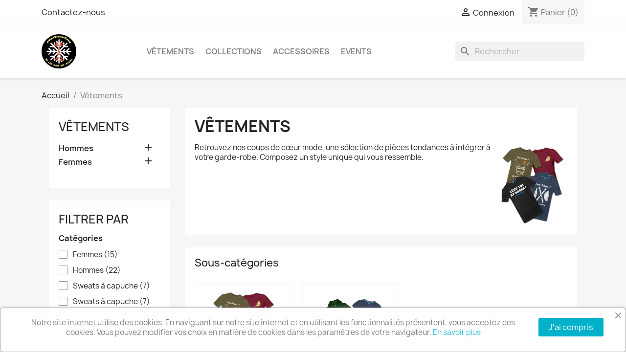

--- FILE ---
content_type: text/html; charset=utf-8
request_url: https://shop.tsg.ski/shop.tsg/3-vetements
body_size: 13881
content:
<!doctype html>
<html lang="fr-FR">

  <head>
    
      
  <meta charset="utf-8">


  <meta http-equiv="x-ua-compatible" content="ie=edge">



  <title>Vêtements</title>
  
    
  
  <meta name="description" content="Retrouvez nos coups de cœur mode, une sélection de pièces tendances à intégrer à votre garde-robe. Composez un style unique qui vous ressemble.">
  <meta name="keywords" content="">
        <link rel="canonical" href="https://shop.tsg.ski/shop.tsg/3-vetements">
    
      
  
  
    <script type="application/ld+json">
  {
    "@context": "https://schema.org",
    "@type": "Organization",
    "name" : "ToutSchussGang Online Shop",
    "url" : "https://shop.tsg.ski/shop.tsg/",
          "logo": {
        "@type": "ImageObject",
        "url":"https://shop.tsg.ski/shop.tsg/img/logo-1645440119.jpg"
      }
      }
</script>

<script type="application/ld+json">
  {
    "@context": "https://schema.org",
    "@type": "WebPage",
    "isPartOf": {
      "@type": "WebSite",
      "url":  "https://shop.tsg.ski/shop.tsg/",
      "name": "ToutSchussGang Online Shop"
    },
    "name": "Vêtements",
    "url":  "https://shop.tsg.ski/shop.tsg/3-vetements"
  }
</script>


  <script type="application/ld+json">
    {
      "@context": "https://schema.org",
      "@type": "BreadcrumbList",
      "itemListElement": [
                  {
            "@type": "ListItem",
            "position": 1,
            "name": "Accueil",
            "item": "https://shop.tsg.ski/shop.tsg/"
          },                  {
            "@type": "ListItem",
            "position": 2,
            "name": "Vêtements",
            "item": "https://shop.tsg.ski/shop.tsg/3-vetements"
          }              ]
    }
  </script>
  
  
  
  <script type="application/ld+json">
  {
    "@context": "https://schema.org",
    "@type": "ItemList",
    "itemListElement": [
          {
        "@type": "ListItem",
        "position": 1,
        "name": "MagicMasses (Doudoune) - Femme",
        "url": "https://shop.tsg.ski/shop.tsg/magicmasses/62-249-magicmasses-doudoune.html#/2-taille-m/11-couleur-noir"
      },          {
        "@type": "ListItem",
        "position": 2,
        "name": "MagicMasses (Doudoune)",
        "url": "https://shop.tsg.ski/shop.tsg/magicmasses/61-244-magicmasses-doudoune.html#/2-taille-m/11-couleur-noir"
      },          {
        "@type": "ListItem",
        "position": 3,
        "name": "ToutSchussGang Logo",
        "url": "https://shop.tsg.ski/shop.tsg/sweats-a-capuche/29-268-toutschussgang-logo.html#/1-taille-s/29-couleur-bordeaux"
      },          {
        "@type": "ListItem",
        "position": 4,
        "name": "ToutSchussGang Logo",
        "url": "https://shop.tsg.ski/shop.tsg/sweats-a-capuche/28-69-toutschussgang-logo.html#/1-taille-s/29-couleur-bordeaux"
      },          {
        "@type": "ListItem",
        "position": 5,
        "name": "Lève-toi et racle !",
        "url": "https://shop.tsg.ski/shop.tsg/t-shirts/23-45-leve-toi-et-racle-.html#/1-taille-s/11-couleur-noir"
      },          {
        "@type": "ListItem",
        "position": 6,
        "name": "Lève-toi et racle !",
        "url": "https://shop.tsg.ski/shop.tsg/t-shirts/21-40-leve-toi-et-racle.html#/1-taille-s/11-couleur-noir"
      },          {
        "@type": "ListItem",
        "position": 7,
        "name": "Adjeu Pétole",
        "url": "https://shop.tsg.ski/shop.tsg/sweats-a-capuche/31-78-adjeu-petole.html#/1-taille-s/15-couleur-vert"
      },          {
        "@type": "ListItem",
        "position": 8,
        "name": "Adjeu Pétole",
        "url": "https://shop.tsg.ski/shop.tsg/sweats-a-capuche/30-82-adjeu-petole.html#/1-taille-s/15-couleur-vert"
      },          {
        "@type": "ListItem",
        "position": 9,
        "name": "La Godille",
        "url": "https://shop.tsg.ski/shop.tsg/t-shirts/27-65-la-godille-.html#/1-taille-s/29-couleur-bordeaux"
      },          {
        "@type": "ListItem",
        "position": 10,
        "name": "Thyon 2‰",
        "url": "https://shop.tsg.ski/shop.tsg/t-shirts/24-50-thyon-2.html#/1-taille-s/11-couleur-noir"
      },          {
        "@type": "ListItem",
        "position": 11,
        "name": "Petite Arvine, elle est divine !",
        "url": "https://shop.tsg.ski/shop.tsg/t-shirts/40-112-petite-arvine-elle-est-divine-.html#/1-taille-s/29-couleur-bordeaux"
      },          {
        "@type": "ListItem",
        "position": 12,
        "name": "MagicMasses (Homme)",
        "url": "https://shop.tsg.ski/shop.tsg/magicmasses/33-87-magicmasses.html#/1-taille-s/11-couleur-noir"
      }        ]
  }
</script>

  
  
    
                
                            
        <link rel="next" href="https://shop.tsg.ski/shop.tsg/3-vetements?page=2">  

  
    <meta property="og:title" content="Vêtements" />
    <meta property="og:description" content="Retrouvez nos coups de cœur mode, une sélection de pièces tendances à intégrer à votre garde-robe. Composez un style unique qui vous ressemble." />
    <meta property="og:url" content="https://shop.tsg.ski/shop.tsg/3-vetements" />
    <meta property="og:site_name" content="ToutSchussGang Online Shop" />
    <meta property="og:type" content="website" />    



  <meta name="viewport" content="width=device-width, initial-scale=1">



  <link rel="icon" type="image/vnd.microsoft.icon" href="https://shop.tsg.ski/shop.tsg/img/favicon.ico?1645440119">
  <link rel="shortcut icon" type="image/x-icon" href="https://shop.tsg.ski/shop.tsg/img/favicon.ico?1645440119">



    <link rel="stylesheet" href="https://shop.tsg.ski/shop.tsg/themes/classic/assets/css/theme.css" type="text/css" media="all">
  <link rel="stylesheet" href="https://shop.tsg.ski/shop.tsg/modules/blockreassurance/views/dist/front.css" type="text/css" media="all">
  <link rel="stylesheet" href="https://shop.tsg.ski/shop.tsg/modules/ps_socialfollow/views/css/ps_socialfollow.css" type="text/css" media="all">
  <link rel="stylesheet" href="https://shop.tsg.ski/shop.tsg/modules/ps_searchbar/ps_searchbar.css" type="text/css" media="all">
  <link rel="stylesheet" href="https://shop.tsg.ski/shop.tsg/modules/ps_facetedsearch/views/dist/front.css" type="text/css" media="all">
  <link rel="stylesheet" href="https://shop.tsg.ski/shop.tsg/modules/productcomments/views/css/productcomments.css" type="text/css" media="all">
  <link rel="stylesheet" href="https://shop.tsg.ski/shop.tsg/modules/ets_cookie_banner/views/css/front.css" type="text/css" media="all">
  <link rel="stylesheet" href="https://shop.tsg.ski/shop.tsg/js/jquery/ui/themes/base/minified/jquery-ui.min.css" type="text/css" media="all">
  <link rel="stylesheet" href="https://shop.tsg.ski/shop.tsg/js/jquery/ui/themes/base/minified/jquery.ui.theme.min.css" type="text/css" media="all">
  <link rel="stylesheet" href="https://shop.tsg.ski/shop.tsg/modules/blockwishlist/public/wishlist.css" type="text/css" media="all">
  <link rel="stylesheet" href="https://shop.tsg.ski/shop.tsg/modules/ps_imageslider/css/homeslider.css" type="text/css" media="all">




  

  <script type="text/javascript">
        var blockwishlistController = "https:\/\/shop.tsg.ski\/shop.tsg\/module\/blockwishlist\/action";
        var prestashop = {"cart":{"products":[],"totals":{"total":{"type":"total","label":"Total","amount":0,"value":"0,00\u00a0CHF"},"total_including_tax":{"type":"total","label":"Total TTC","amount":0,"value":"0,00\u00a0CHF"},"total_excluding_tax":{"type":"total","label":"Total HT :","amount":0,"value":"0,00\u00a0CHF"}},"subtotals":{"products":{"type":"products","label":"Sous-total","amount":0,"value":"0,00\u00a0CHF"},"discounts":null,"shipping":{"type":"shipping","label":"Livraison","amount":0,"value":""},"tax":null},"products_count":0,"summary_string":"0 articles","vouchers":{"allowed":1,"added":[]},"discounts":[],"minimalPurchase":0,"minimalPurchaseRequired":""},"currency":{"id":2,"name":"Franc suisse","iso_code":"CHF","iso_code_num":"756","sign":"CHF"},"customer":{"lastname":null,"firstname":null,"email":null,"birthday":null,"newsletter":null,"newsletter_date_add":null,"optin":null,"website":null,"company":null,"siret":null,"ape":null,"is_logged":false,"gender":{"type":null,"name":null},"addresses":[]},"language":{"name":"Fran\u00e7ais (French)","iso_code":"fr","locale":"fr-FR","language_code":"fr-fr","is_rtl":"0","date_format_lite":"d\/m\/Y","date_format_full":"d\/m\/Y H:i:s","id":2},"page":{"title":"","canonical":"https:\/\/shop.tsg.ski\/shop.tsg\/3-vetements","meta":{"title":"V\u00eatements","description":"Retrouvez nos coups de c\u0153ur mode, une s\u00e9lection de pi\u00e8ces tendances \u00e0 int\u00e9grer \u00e0 votre garde-robe. Composez un style unique qui vous ressemble.","keywords":"","robots":"index"},"page_name":"category","body_classes":{"lang-fr":true,"lang-rtl":false,"country-US":true,"currency-CHF":true,"layout-left-column":true,"page-category":true,"tax-display-disabled":true,"category-id-3":true,"category-V\u00eatements":true,"category-id-parent-2":true,"category-depth-level-2":true},"admin_notifications":[]},"shop":{"name":"ToutSchussGang Online Shop","logo":"https:\/\/shop.tsg.ski\/shop.tsg\/img\/logo-1645440119.jpg","stores_icon":"https:\/\/shop.tsg.ski\/shop.tsg\/img\/logo_stores.png","favicon":"https:\/\/shop.tsg.ski\/shop.tsg\/img\/favicon.ico"},"urls":{"base_url":"https:\/\/shop.tsg.ski\/shop.tsg\/","current_url":"https:\/\/shop.tsg.ski\/shop.tsg\/3-vetements","shop_domain_url":"https:\/\/shop.tsg.ski","img_ps_url":"https:\/\/shop.tsg.ski\/shop.tsg\/img\/","img_cat_url":"https:\/\/shop.tsg.ski\/shop.tsg\/img\/c\/","img_lang_url":"https:\/\/shop.tsg.ski\/shop.tsg\/img\/l\/","img_prod_url":"https:\/\/shop.tsg.ski\/shop.tsg\/img\/p\/","img_manu_url":"https:\/\/shop.tsg.ski\/shop.tsg\/img\/m\/","img_sup_url":"https:\/\/shop.tsg.ski\/shop.tsg\/img\/su\/","img_ship_url":"https:\/\/shop.tsg.ski\/shop.tsg\/img\/s\/","img_store_url":"https:\/\/shop.tsg.ski\/shop.tsg\/img\/st\/","img_col_url":"https:\/\/shop.tsg.ski\/shop.tsg\/img\/co\/","img_url":"https:\/\/shop.tsg.ski\/shop.tsg\/themes\/classic\/assets\/img\/","css_url":"https:\/\/shop.tsg.ski\/shop.tsg\/themes\/classic\/assets\/css\/","js_url":"https:\/\/shop.tsg.ski\/shop.tsg\/themes\/classic\/assets\/js\/","pic_url":"https:\/\/shop.tsg.ski\/shop.tsg\/upload\/","pages":{"address":"https:\/\/shop.tsg.ski\/shop.tsg\/adresse","addresses":"https:\/\/shop.tsg.ski\/shop.tsg\/adresses","authentication":"https:\/\/shop.tsg.ski\/shop.tsg\/connexion","cart":"https:\/\/shop.tsg.ski\/shop.tsg\/panier","category":"https:\/\/shop.tsg.ski\/shop.tsg\/index.php?controller=category","cms":"https:\/\/shop.tsg.ski\/shop.tsg\/index.php?controller=cms","contact":"https:\/\/shop.tsg.ski\/shop.tsg\/nous-contacter","discount":"https:\/\/shop.tsg.ski\/shop.tsg\/reduction","guest_tracking":"https:\/\/shop.tsg.ski\/shop.tsg\/suivi-commande-invite","history":"https:\/\/shop.tsg.ski\/shop.tsg\/historique-commandes","identity":"https:\/\/shop.tsg.ski\/shop.tsg\/identite","index":"https:\/\/shop.tsg.ski\/shop.tsg\/","my_account":"https:\/\/shop.tsg.ski\/shop.tsg\/mon-compte","order_confirmation":"https:\/\/shop.tsg.ski\/shop.tsg\/confirmation-commande","order_detail":"https:\/\/shop.tsg.ski\/shop.tsg\/index.php?controller=order-detail","order_follow":"https:\/\/shop.tsg.ski\/shop.tsg\/suivi-commande","order":"https:\/\/shop.tsg.ski\/shop.tsg\/commande","order_return":"https:\/\/shop.tsg.ski\/shop.tsg\/index.php?controller=order-return","order_slip":"https:\/\/shop.tsg.ski\/shop.tsg\/avoirs","pagenotfound":"https:\/\/shop.tsg.ski\/shop.tsg\/page-introuvable","password":"https:\/\/shop.tsg.ski\/shop.tsg\/recuperation-mot-de-passe","pdf_invoice":"https:\/\/shop.tsg.ski\/shop.tsg\/index.php?controller=pdf-invoice","pdf_order_return":"https:\/\/shop.tsg.ski\/shop.tsg\/index.php?controller=pdf-order-return","pdf_order_slip":"https:\/\/shop.tsg.ski\/shop.tsg\/index.php?controller=pdf-order-slip","prices_drop":"https:\/\/shop.tsg.ski\/shop.tsg\/promotions","product":"https:\/\/shop.tsg.ski\/shop.tsg\/index.php?controller=product","search":"https:\/\/shop.tsg.ski\/shop.tsg\/recherche","sitemap":"https:\/\/shop.tsg.ski\/shop.tsg\/plan-site","stores":"https:\/\/shop.tsg.ski\/shop.tsg\/magasins","supplier":"https:\/\/shop.tsg.ski\/shop.tsg\/fournisseur","register":"https:\/\/shop.tsg.ski\/shop.tsg\/connexion?create_account=1","order_login":"https:\/\/shop.tsg.ski\/shop.tsg\/commande?login=1"},"alternative_langs":[],"theme_assets":"\/shop.tsg\/themes\/classic\/assets\/","actions":{"logout":"https:\/\/shop.tsg.ski\/shop.tsg\/?mylogout="},"no_picture_image":{"bySize":{"small_default":{"url":"https:\/\/shop.tsg.ski\/shop.tsg\/img\/p\/fr-default-small_default.jpg","width":98,"height":98},"cart_default":{"url":"https:\/\/shop.tsg.ski\/shop.tsg\/img\/p\/fr-default-cart_default.jpg","width":125,"height":125},"home_default":{"url":"https:\/\/shop.tsg.ski\/shop.tsg\/img\/p\/fr-default-home_default.jpg","width":250,"height":250},"medium_default":{"url":"https:\/\/shop.tsg.ski\/shop.tsg\/img\/p\/fr-default-medium_default.jpg","width":452,"height":452},"large_default":{"url":"https:\/\/shop.tsg.ski\/shop.tsg\/img\/p\/fr-default-large_default.jpg","width":800,"height":800}},"small":{"url":"https:\/\/shop.tsg.ski\/shop.tsg\/img\/p\/fr-default-small_default.jpg","width":98,"height":98},"medium":{"url":"https:\/\/shop.tsg.ski\/shop.tsg\/img\/p\/fr-default-home_default.jpg","width":250,"height":250},"large":{"url":"https:\/\/shop.tsg.ski\/shop.tsg\/img\/p\/fr-default-large_default.jpg","width":800,"height":800},"legend":""}},"configuration":{"display_taxes_label":false,"display_prices_tax_incl":false,"is_catalog":false,"show_prices":true,"opt_in":{"partner":true},"quantity_discount":{"type":"discount","label":"Remise sur prix unitaire"},"voucher_enabled":1,"return_enabled":0},"field_required":[],"breadcrumb":{"links":[{"title":"Accueil","url":"https:\/\/shop.tsg.ski\/shop.tsg\/"},{"title":"V\u00eatements","url":"https:\/\/shop.tsg.ski\/shop.tsg\/3-vetements"}],"count":2},"link":{"protocol_link":"https:\/\/","protocol_content":"https:\/\/"},"time":1769121080,"static_token":"00750e9fc0d6e974ae9bc6bcfe0705a0","token":"50603c526a973b0fb31581913efbb6b3","debug":false};
        var prestashopFacebookAjaxController = "https:\/\/shop.tsg.ski\/shop.tsg\/module\/ps_facebook\/Ajax";
        var productsAlreadyTagged = [];
        var psr_icon_color = "#F19D76";
        var removeFromWishlistUrl = "https:\/\/shop.tsg.ski\/shop.tsg\/module\/blockwishlist\/action?action=deleteProductFromWishlist";
        var wishlistAddProductToCartUrl = "https:\/\/shop.tsg.ski\/shop.tsg\/module\/blockwishlist\/action?action=addProductToCart";
        var wishlistUrl = "https:\/\/shop.tsg.ski\/shop.tsg\/module\/blockwishlist\/view";
      </script>



  <meta name="google-site-verification" content="6WDGVSj3bxfylUPON0Hg4meWP5lIb7_3A_iNdLY6zfs" />


    
  </head>

  <body id="category" class="lang-fr country-us currency-chf layout-left-column page-category tax-display-disabled category-id-3 category-vetements category-id-parent-2 category-depth-level-2">

    
      
    

    <main>
      
              

      <header id="header">
        
          
  <div class="header-banner">
    
  </div>



  <nav class="header-nav">
    <div class="container">
      <div class="row">
        <div class="hidden-sm-down">
          <div class="col-md-5 col-xs-12">
            <div id="_desktop_contact_link">
  <div id="contact-link">
          <a href="https://shop.tsg.ski/shop.tsg/nous-contacter">Contactez-nous</a>
      </div>
</div>

          </div>
          <div class="col-md-7 right-nav">
              <div id="_desktop_user_info">
  <div class="user-info">
          <a
        href="https://shop.tsg.ski/shop.tsg/mon-compte"
        title="Identifiez-vous"
        rel="nofollow"
      >
        <i class="material-icons">&#xE7FF;</i>
        <span class="hidden-sm-down">Connexion</span>
      </a>
      </div>
</div>
<div id="_desktop_cart">
  <div class="blockcart cart-preview inactive" data-refresh-url="//shop.tsg.ski/shop.tsg/module/ps_shoppingcart/ajax">
    <div class="header">
              <i class="material-icons shopping-cart" aria-hidden="true">shopping_cart</i>
        <span class="hidden-sm-down">Panier</span>
        <span class="cart-products-count">(0)</span>
          </div>
  </div>
</div>

          </div>
        </div>
        <div class="hidden-md-up text-sm-center mobile">
          <div class="float-xs-left" id="menu-icon">
            <i class="material-icons d-inline">&#xE5D2;</i>
          </div>
          <div class="float-xs-right" id="_mobile_cart"></div>
          <div class="float-xs-right" id="_mobile_user_info"></div>
          <div class="top-logo" id="_mobile_logo"></div>
          <div class="clearfix"></div>
        </div>
      </div>
    </div>
  </nav>



  <div class="header-top">
    <div class="container">
       <div class="row">
        <div class="col-md-2 hidden-sm-down" id="_desktop_logo">
                                    
  <a href="https://shop.tsg.ski/shop.tsg/">
    <img
      class="logo img-fluid"
      src="https://shop.tsg.ski/shop.tsg/img/logo-1645440119.jpg"
      alt="ToutSchussGang Online Shop"
      width="71"
      height="70">
  </a>

                              </div>
        <div class="header-top-right col-md-10 col-sm-12 position-static">
          

<div class="menu js-top-menu position-static hidden-sm-down" id="_desktop_top_menu">
    
          <ul class="top-menu" id="top-menu" data-depth="0">
                    <li class="category current " id="category-3">
                          <a
                class="dropdown-item"
                href="https://shop.tsg.ski/shop.tsg/3-vetements" data-depth="0"
                              >
                                                                      <span class="float-xs-right hidden-md-up">
                    <span data-target="#top_sub_menu_41634" data-toggle="collapse" class="navbar-toggler collapse-icons">
                      <i class="material-icons add">&#xE313;</i>
                      <i class="material-icons remove">&#xE316;</i>
                    </span>
                  </span>
                                Vêtements
              </a>
                            <div  class="popover sub-menu js-sub-menu collapse" id="top_sub_menu_41634">
                
          <ul class="top-menu"  data-depth="1">
                    <li class="category" id="category-4">
                          <a
                class="dropdown-item dropdown-submenu"
                href="https://shop.tsg.ski/shop.tsg/4-hommes" data-depth="1"
                              >
                                                                      <span class="float-xs-right hidden-md-up">
                    <span data-target="#top_sub_menu_42056" data-toggle="collapse" class="navbar-toggler collapse-icons">
                      <i class="material-icons add">&#xE313;</i>
                      <i class="material-icons remove">&#xE316;</i>
                    </span>
                  </span>
                                Hommes
              </a>
                            <div  class="collapse" id="top_sub_menu_42056">
                
          <ul class="top-menu"  data-depth="2">
                    <li class="category" id="category-13">
                          <a
                class="dropdown-item"
                href="https://shop.tsg.ski/shop.tsg/13-t-shirts" data-depth="2"
                              >
                                T-shirts
              </a>
                          </li>
                    <li class="category" id="category-14">
                          <a
                class="dropdown-item"
                href="https://shop.tsg.ski/shop.tsg/14-sweats-a-capuche" data-depth="2"
                              >
                                Sweats à capuche
              </a>
                          </li>
                    <li class="category" id="category-25">
                          <a
                class="dropdown-item"
                href="https://shop.tsg.ski/shop.tsg/25-vestes" data-depth="2"
                              >
                                Vestes
              </a>
                          </li>
              </ul>
    
              </div>
                          </li>
                    <li class="category" id="category-5">
                          <a
                class="dropdown-item dropdown-submenu"
                href="https://shop.tsg.ski/shop.tsg/5-femmes" data-depth="1"
                              >
                                                                      <span class="float-xs-right hidden-md-up">
                    <span data-target="#top_sub_menu_58278" data-toggle="collapse" class="navbar-toggler collapse-icons">
                      <i class="material-icons add">&#xE313;</i>
                      <i class="material-icons remove">&#xE316;</i>
                    </span>
                  </span>
                                Femmes
              </a>
                            <div  class="collapse" id="top_sub_menu_58278">
                
          <ul class="top-menu"  data-depth="2">
                    <li class="category" id="category-15">
                          <a
                class="dropdown-item"
                href="https://shop.tsg.ski/shop.tsg/15-t-shirts" data-depth="2"
                              >
                                T-shirts
              </a>
                          </li>
                    <li class="category" id="category-16">
                          <a
                class="dropdown-item"
                href="https://shop.tsg.ski/shop.tsg/16-sweats-a-capuche" data-depth="2"
                              >
                                Sweats à capuche
              </a>
                          </li>
                    <li class="category" id="category-26">
                          <a
                class="dropdown-item"
                href="https://shop.tsg.ski/shop.tsg/26-vestes" data-depth="2"
                              >
                                Vestes
              </a>
                          </li>
              </ul>
    
              </div>
                          </li>
              </ul>
    
              </div>
                          </li>
                    <li class="category" id="category-10">
                          <a
                class="dropdown-item"
                href="https://shop.tsg.ski/shop.tsg/10-collections" data-depth="0"
                              >
                                                                      <span class="float-xs-right hidden-md-up">
                    <span data-target="#top_sub_menu_36617" data-toggle="collapse" class="navbar-toggler collapse-icons">
                      <i class="material-icons add">&#xE313;</i>
                      <i class="material-icons remove">&#xE316;</i>
                    </span>
                  </span>
                                Collections
              </a>
                            <div  class="popover sub-menu js-sub-menu collapse" id="top_sub_menu_36617">
                
          <ul class="top-menu"  data-depth="1">
                    <li class="category" id="category-11">
                          <a
                class="dropdown-item dropdown-submenu"
                href="https://shop.tsg.ski/shop.tsg/11-leve-toi-et-racle-" data-depth="1"
                              >
                                LÈVE-TOI ET RACLE !
              </a>
                          </li>
                    <li class="category" id="category-12">
                          <a
                class="dropdown-item dropdown-submenu"
                href="https://shop.tsg.ski/shop.tsg/12-magicmasses" data-depth="1"
                              >
                                MAGIC MASSES
              </a>
                          </li>
                    <li class="category" id="category-22">
                          <a
                class="dropdown-item dropdown-submenu"
                href="https://shop.tsg.ski/shop.tsg/22-thyon-2" data-depth="1"
                              >
                                THYON 2‰
              </a>
                          </li>
                    <li class="category" id="category-23">
                          <a
                class="dropdown-item dropdown-submenu"
                href="https://shop.tsg.ski/shop.tsg/23-tipi-veysonnaz" data-depth="1"
                              >
                                Tipi Veysonnaz
              </a>
                          </li>
                    <li class="category" id="category-24">
                          <a
                class="dropdown-item dropdown-submenu"
                href="https://shop.tsg.ski/shop.tsg/24-dame-de-sion" data-depth="1"
                              >
                                Dame de Sion
              </a>
                          </li>
                    <li class="category" id="category-27">
                          <a
                class="dropdown-item dropdown-submenu"
                href="https://shop.tsg.ski/shop.tsg/27-apero" data-depth="1"
                              >
                                Apéro
              </a>
                          </li>
              </ul>
    
              </div>
                          </li>
                    <li class="category" id="category-6">
                          <a
                class="dropdown-item"
                href="https://shop.tsg.ski/shop.tsg/6-accessoires" data-depth="0"
                              >
                                                                      <span class="float-xs-right hidden-md-up">
                    <span data-target="#top_sub_menu_47506" data-toggle="collapse" class="navbar-toggler collapse-icons">
                      <i class="material-icons add">&#xE313;</i>
                      <i class="material-icons remove">&#xE316;</i>
                    </span>
                  </span>
                                Accessoires
              </a>
                            <div  class="popover sub-menu js-sub-menu collapse" id="top_sub_menu_47506">
                
          <ul class="top-menu"  data-depth="1">
                    <li class="category" id="category-17">
                          <a
                class="dropdown-item dropdown-submenu"
                href="https://shop.tsg.ski/shop.tsg/17-casquettes" data-depth="1"
                              >
                                Casquettes
              </a>
                          </li>
                    <li class="category" id="category-18">
                          <a
                class="dropdown-item dropdown-submenu"
                href="https://shop.tsg.ski/shop.tsg/18-tabliers-de-cuisine" data-depth="1"
                              >
                                Tabliers de cuisine
              </a>
                          </li>
                    <li class="category" id="category-19">
                          <a
                class="dropdown-item dropdown-submenu"
                href="https://shop.tsg.ski/shop.tsg/19-stickers" data-depth="1"
                              >
                                Stickers
              </a>
                          </li>
                    <li class="category" id="category-20">
                          <a
                class="dropdown-item dropdown-submenu"
                href="https://shop.tsg.ski/shop.tsg/20-ecussons-thermocollants" data-depth="1"
                              >
                                Écussons thermocollants
              </a>
                          </li>
                    <li class="category" id="category-21">
                          <a
                class="dropdown-item dropdown-submenu"
                href="https://shop.tsg.ski/shop.tsg/21-pour-la-maison" data-depth="1"
                              >
                                Pour la maison
              </a>
                          </li>
              </ul>
    
              </div>
                          </li>
                    <li class="cms-page" id="cms-page-6">
                          <a
                class="dropdown-item"
                href="https://shop.tsg.ski/shop.tsg/content/6-events" data-depth="0"
                              >
                                Events
              </a>
                          </li>
              </ul>
    
    <div class="clearfix"></div>
</div>
<div id="search_widget" class="search-widgets" data-search-controller-url="//shop.tsg.ski/shop.tsg/recherche">
  <form method="get" action="//shop.tsg.ski/shop.tsg/recherche">
    <input type="hidden" name="controller" value="search">
    <i class="material-icons search" aria-hidden="true">search</i>
    <input type="text" name="s" value="" placeholder="Rechercher" aria-label="Rechercher">
    <i class="material-icons clear" aria-hidden="true">clear</i>
  </form>
</div>

        </div>
      </div>
      <div id="mobile_top_menu_wrapper" class="row hidden-md-up" style="display:none;">
        <div class="js-top-menu mobile" id="_mobile_top_menu"></div>
        <div class="js-top-menu-bottom">
          <div id="_mobile_currency_selector"></div>
          <div id="_mobile_language_selector"></div>
          <div id="_mobile_contact_link"></div>
        </div>
      </div>
    </div>
  </div>
  

        
      </header>

      <section id="wrapper">
        
          
<aside id="notifications">
  <div class="container">
    
    
    
      </div>
</aside>
        

        
        <div class="container">
          
            <nav data-depth="2" class="breadcrumb hidden-sm-down">
  <ol>
    
              
          <li>
                          <a href="https://shop.tsg.ski/shop.tsg/"><span>Accueil</span></a>
                      </li>
        
              
          <li>
                          <span>Vêtements</span>
                      </li>
        
          
  </ol>
</nav>
          

          
            <div id="left-column" class="col-xs-12 col-sm-4 col-md-3">
                              

<div class="block-categories">
  <ul class="category-top-menu">
    <li><a class="text-uppercase h6" href="https://shop.tsg.ski/shop.tsg/3-vetements">Vêtements</a></li>
    <li>
  <ul class="category-sub-menu"><li data-depth="0"><a href="https://shop.tsg.ski/shop.tsg/4-hommes">Hommes</a><div class="navbar-toggler collapse-icons" data-toggle="collapse" data-target="#exCollapsingNavbar4"><i class="material-icons add">&#xE145;</i><i class="material-icons remove">&#xE15B;</i></div><div class="collapse" id="exCollapsingNavbar4">
  <ul class="category-sub-menu"><li data-depth="1"><a class="category-sub-link" href="https://shop.tsg.ski/shop.tsg/13-t-shirts">T-shirts</a></li><li data-depth="1"><a class="category-sub-link" href="https://shop.tsg.ski/shop.tsg/14-sweats-a-capuche">Sweats à capuche</a></li><li data-depth="1"><a class="category-sub-link" href="https://shop.tsg.ski/shop.tsg/25-vestes">Vestes</a></li></ul></div></li><li data-depth="0"><a href="https://shop.tsg.ski/shop.tsg/5-femmes">Femmes</a><div class="navbar-toggler collapse-icons" data-toggle="collapse" data-target="#exCollapsingNavbar5"><i class="material-icons add">&#xE145;</i><i class="material-icons remove">&#xE15B;</i></div><div class="collapse" id="exCollapsingNavbar5">
  <ul class="category-sub-menu"><li data-depth="1"><a class="category-sub-link" href="https://shop.tsg.ski/shop.tsg/15-t-shirts">T-shirts</a></li><li data-depth="1"><a class="category-sub-link" href="https://shop.tsg.ski/shop.tsg/16-sweats-a-capuche">Sweats à capuche</a></li><li data-depth="1"><a class="category-sub-link" href="https://shop.tsg.ski/shop.tsg/26-vestes">Vestes</a></li></ul></div></li></ul></li>
  </ul>
</div>
<div id="search_filters_wrapper" class="hidden-sm-down">
  <div id="search_filter_controls" class="hidden-md-up">
      <span id="_mobile_search_filters_clear_all"></span>
      <button class="btn btn-secondary ok">
        <i class="material-icons rtl-no-flip">&#xE876;</i>
        ok
      </button>
  </div>
    <div id="search_filters">
    
      <p class="text-uppercase h6 hidden-sm-down">Filtrer par</p>
    

    
          

          <section class="facet clearfix" data-type="category">
        <p class="h6 facet-title hidden-sm-down">Catégories</p>
                                                                                                                                                                        
        <div class="title hidden-md-up" data-target="#facet_63251" data-toggle="collapse">
          <p class="h6 facet-title">Catégories</p>
          <span class="navbar-toggler collapse-icons">
            <i class="material-icons add">&#xE313;</i>
            <i class="material-icons remove">&#xE316;</i>
          </span>
        </div>

                  
            <ul id="facet_63251" class="collapse">
                              
                <li>
                  <label class="facet-label" for="facet_input_63251_0">
                                          <span class="custom-checkbox">
                        <input
                          id="facet_input_63251_0"
                          data-search-url="https://shop.tsg.ski/shop.tsg/3-vetements?q=Cat%C3%A9gories-Femmes"
                          type="checkbox"
                                                  >
                                                  <span  class="ps-shown-by-js" ><i class="material-icons rtl-no-flip checkbox-checked">&#xE5CA;</i></span>
                                              </span>
                    
                    <a
                      href="https://shop.tsg.ski/shop.tsg/3-vetements?q=Cat%C3%A9gories-Femmes"
                      class="_gray-darker search-link js-search-link"
                      rel="nofollow"
                    >
                      Femmes
                                              <span class="magnitude">(15)</span>
                                          </a>
                  </label>
                </li>
                              
                <li>
                  <label class="facet-label" for="facet_input_63251_1">
                                          <span class="custom-checkbox">
                        <input
                          id="facet_input_63251_1"
                          data-search-url="https://shop.tsg.ski/shop.tsg/3-vetements?q=Cat%C3%A9gories-Hommes"
                          type="checkbox"
                                                  >
                                                  <span  class="ps-shown-by-js" ><i class="material-icons rtl-no-flip checkbox-checked">&#xE5CA;</i></span>
                                              </span>
                    
                    <a
                      href="https://shop.tsg.ski/shop.tsg/3-vetements?q=Cat%C3%A9gories-Hommes"
                      class="_gray-darker search-link js-search-link"
                      rel="nofollow"
                    >
                      Hommes
                                              <span class="magnitude">(22)</span>
                                          </a>
                  </label>
                </li>
                              
                <li>
                  <label class="facet-label" for="facet_input_63251_2">
                                          <span class="custom-checkbox">
                        <input
                          id="facet_input_63251_2"
                          data-search-url="https://shop.tsg.ski/shop.tsg/3-vetements?q=Cat%C3%A9gories-Sweats+%C3%A0+capuche"
                          type="checkbox"
                                                  >
                                                  <span  class="ps-shown-by-js" ><i class="material-icons rtl-no-flip checkbox-checked">&#xE5CA;</i></span>
                                              </span>
                    
                    <a
                      href="https://shop.tsg.ski/shop.tsg/3-vetements?q=Cat%C3%A9gories-Sweats+%C3%A0+capuche"
                      class="_gray-darker search-link js-search-link"
                      rel="nofollow"
                    >
                      Sweats à capuche
                                              <span class="magnitude">(7)</span>
                                          </a>
                  </label>
                </li>
                              
                <li>
                  <label class="facet-label" for="facet_input_63251_3">
                                          <span class="custom-checkbox">
                        <input
                          id="facet_input_63251_3"
                          data-search-url="https://shop.tsg.ski/shop.tsg/3-vetements?q=Cat%C3%A9gories-Sweats+%C3%A0+capuche"
                          type="checkbox"
                                                  >
                                                  <span  class="ps-shown-by-js" ><i class="material-icons rtl-no-flip checkbox-checked">&#xE5CA;</i></span>
                                              </span>
                    
                    <a
                      href="https://shop.tsg.ski/shop.tsg/3-vetements?q=Cat%C3%A9gories-Sweats+%C3%A0+capuche"
                      class="_gray-darker search-link js-search-link"
                      rel="nofollow"
                    >
                      Sweats à capuche
                                              <span class="magnitude">(7)</span>
                                          </a>
                  </label>
                </li>
                              
                <li>
                  <label class="facet-label" for="facet_input_63251_4">
                                          <span class="custom-checkbox">
                        <input
                          id="facet_input_63251_4"
                          data-search-url="https://shop.tsg.ski/shop.tsg/3-vetements?q=Cat%C3%A9gories-T%5C-shirts"
                          type="checkbox"
                                                  >
                                                  <span  class="ps-shown-by-js" ><i class="material-icons rtl-no-flip checkbox-checked">&#xE5CA;</i></span>
                                              </span>
                    
                    <a
                      href="https://shop.tsg.ski/shop.tsg/3-vetements?q=Cat%C3%A9gories-T%5C-shirts"
                      class="_gray-darker search-link js-search-link"
                      rel="nofollow"
                    >
                      T-shirts
                                              <span class="magnitude">(18)</span>
                                          </a>
                  </label>
                </li>
                              
                <li>
                  <label class="facet-label" for="facet_input_63251_5">
                                          <span class="custom-checkbox">
                        <input
                          id="facet_input_63251_5"
                          data-search-url="https://shop.tsg.ski/shop.tsg/3-vetements?q=Cat%C3%A9gories-T%5C-shirts"
                          type="checkbox"
                                                  >
                                                  <span  class="ps-shown-by-js" ><i class="material-icons rtl-no-flip checkbox-checked">&#xE5CA;</i></span>
                                              </span>
                    
                    <a
                      href="https://shop.tsg.ski/shop.tsg/3-vetements?q=Cat%C3%A9gories-T%5C-shirts"
                      class="_gray-darker search-link js-search-link"
                      rel="nofollow"
                    >
                      T-shirts
                                              <span class="magnitude">(7)</span>
                                          </a>
                  </label>
                </li>
                              
                <li>
                  <label class="facet-label" for="facet_input_63251_6">
                                          <span class="custom-checkbox">
                        <input
                          id="facet_input_63251_6"
                          data-search-url="https://shop.tsg.ski/shop.tsg/3-vetements?q=Cat%C3%A9gories-Vestes"
                          type="checkbox"
                                                  >
                                                  <span  class="ps-shown-by-js" ><i class="material-icons rtl-no-flip checkbox-checked">&#xE5CA;</i></span>
                                              </span>
                    
                    <a
                      href="https://shop.tsg.ski/shop.tsg/3-vetements?q=Cat%C3%A9gories-Vestes"
                      class="_gray-darker search-link js-search-link"
                      rel="nofollow"
                    >
                      Vestes
                                              <span class="magnitude">(1)</span>
                                          </a>
                  </label>
                </li>
                              
                <li>
                  <label class="facet-label" for="facet_input_63251_7">
                                          <span class="custom-checkbox">
                        <input
                          id="facet_input_63251_7"
                          data-search-url="https://shop.tsg.ski/shop.tsg/3-vetements?q=Cat%C3%A9gories-Vestes"
                          type="checkbox"
                                                  >
                                                  <span  class="ps-shown-by-js" ><i class="material-icons rtl-no-flip checkbox-checked">&#xE5CA;</i></span>
                                              </span>
                    
                    <a
                      href="https://shop.tsg.ski/shop.tsg/3-vetements?q=Cat%C3%A9gories-Vestes"
                      class="_gray-darker search-link js-search-link"
                      rel="nofollow"
                    >
                      Vestes
                                              <span class="magnitude">(1)</span>
                                          </a>
                  </label>
                </li>
                          </ul>
          

              </section>
          <section class="facet clearfix" data-type="attribute_group">
        <p class="h6 facet-title hidden-sm-down">Taille</p>
                                                                                                                  
        <div class="title hidden-md-up" data-target="#facet_71170" data-toggle="collapse">
          <p class="h6 facet-title">Taille</p>
          <span class="navbar-toggler collapse-icons">
            <i class="material-icons add">&#xE313;</i>
            <i class="material-icons remove">&#xE316;</i>
          </span>
        </div>

                  
            <ul id="facet_71170" class="collapse">
                              
                <li>
                  <label class="facet-label" for="facet_input_71170_0">
                                          <span class="custom-checkbox">
                        <input
                          id="facet_input_71170_0"
                          data-search-url="https://shop.tsg.ski/shop.tsg/3-vetements?q=Taille-S"
                          type="checkbox"
                                                  >
                                                  <span  class="ps-shown-by-js" ><i class="material-icons rtl-no-flip checkbox-checked">&#xE5CA;</i></span>
                                              </span>
                    
                    <a
                      href="https://shop.tsg.ski/shop.tsg/3-vetements?q=Taille-S"
                      class="_gray-darker search-link js-search-link"
                      rel="nofollow"
                    >
                      S
                                              <span class="magnitude">(37)</span>
                                          </a>
                  </label>
                </li>
                              
                <li>
                  <label class="facet-label" for="facet_input_71170_1">
                                          <span class="custom-checkbox">
                        <input
                          id="facet_input_71170_1"
                          data-search-url="https://shop.tsg.ski/shop.tsg/3-vetements?q=Taille-M"
                          type="checkbox"
                                                  >
                                                  <span  class="ps-shown-by-js" ><i class="material-icons rtl-no-flip checkbox-checked">&#xE5CA;</i></span>
                                              </span>
                    
                    <a
                      href="https://shop.tsg.ski/shop.tsg/3-vetements?q=Taille-M"
                      class="_gray-darker search-link js-search-link"
                      rel="nofollow"
                    >
                      M
                                              <span class="magnitude">(37)</span>
                                          </a>
                  </label>
                </li>
                              
                <li>
                  <label class="facet-label" for="facet_input_71170_2">
                                          <span class="custom-checkbox">
                        <input
                          id="facet_input_71170_2"
                          data-search-url="https://shop.tsg.ski/shop.tsg/3-vetements?q=Taille-L"
                          type="checkbox"
                                                  >
                                                  <span  class="ps-shown-by-js" ><i class="material-icons rtl-no-flip checkbox-checked">&#xE5CA;</i></span>
                                              </span>
                    
                    <a
                      href="https://shop.tsg.ski/shop.tsg/3-vetements?q=Taille-L"
                      class="_gray-darker search-link js-search-link"
                      rel="nofollow"
                    >
                      L
                                              <span class="magnitude">(36)</span>
                                          </a>
                  </label>
                </li>
                              
                <li>
                  <label class="facet-label" for="facet_input_71170_3">
                                          <span class="custom-checkbox">
                        <input
                          id="facet_input_71170_3"
                          data-search-url="https://shop.tsg.ski/shop.tsg/3-vetements?q=Taille-XL"
                          type="checkbox"
                                                  >
                                                  <span  class="ps-shown-by-js" ><i class="material-icons rtl-no-flip checkbox-checked">&#xE5CA;</i></span>
                                              </span>
                    
                    <a
                      href="https://shop.tsg.ski/shop.tsg/3-vetements?q=Taille-XL"
                      class="_gray-darker search-link js-search-link"
                      rel="nofollow"
                    >
                      XL
                                              <span class="magnitude">(37)</span>
                                          </a>
                  </label>
                </li>
                              
                <li>
                  <label class="facet-label" for="facet_input_71170_4">
                                          <span class="custom-checkbox">
                        <input
                          id="facet_input_71170_4"
                          data-search-url="https://shop.tsg.ski/shop.tsg/3-vetements?q=Taille-XXL"
                          type="checkbox"
                                                  >
                                                  <span  class="ps-shown-by-js" ><i class="material-icons rtl-no-flip checkbox-checked">&#xE5CA;</i></span>
                                              </span>
                    
                    <a
                      href="https://shop.tsg.ski/shop.tsg/3-vetements?q=Taille-XXL"
                      class="_gray-darker search-link js-search-link"
                      rel="nofollow"
                    >
                      XXL
                                              <span class="magnitude">(24)</span>
                                          </a>
                  </label>
                </li>
                          </ul>
          

              </section>
          <section class="facet clearfix" data-type="attribute_group">
        <p class="h6 facet-title hidden-sm-down">Couleur</p>
                                                                                                                                                                                                                                                
        <div class="title hidden-md-up" data-target="#facet_74044" data-toggle="collapse">
          <p class="h6 facet-title">Couleur</p>
          <span class="navbar-toggler collapse-icons">
            <i class="material-icons add">&#xE313;</i>
            <i class="material-icons remove">&#xE316;</i>
          </span>
        </div>

                  
            <ul id="facet_74044" class="collapse">
                              
                <li>
                  <label class="facet-label" for="facet_input_74044_0">
                                          <span class="custom-checkbox">
                        <input
                          id="facet_input_74044_0"
                          data-search-url="https://shop.tsg.ski/shop.tsg/3-vetements?q=Couleur-Gris"
                          type="checkbox"
                                                  >
                                                  <span class="color" style="background-color:#AAB2BD"></span>
                                              </span>
                    
                    <a
                      href="https://shop.tsg.ski/shop.tsg/3-vetements?q=Couleur-Gris"
                      class="_gray-darker search-link js-search-link"
                      rel="nofollow"
                    >
                      Gris
                                              <span class="magnitude">(4)</span>
                                          </a>
                  </label>
                </li>
                              
                <li>
                  <label class="facet-label" for="facet_input_74044_1">
                                          <span class="custom-checkbox">
                        <input
                          id="facet_input_74044_1"
                          data-search-url="https://shop.tsg.ski/shop.tsg/3-vetements?q=Couleur-Blanc"
                          type="checkbox"
                                                  >
                                                  <span class="color" style="background-color:#ffffff"></span>
                                              </span>
                    
                    <a
                      href="https://shop.tsg.ski/shop.tsg/3-vetements?q=Couleur-Blanc"
                      class="_gray-darker search-link js-search-link"
                      rel="nofollow"
                    >
                      Blanc
                                              <span class="magnitude">(5)</span>
                                          </a>
                  </label>
                </li>
                              
                <li>
                  <label class="facet-label" for="facet_input_74044_2">
                                          <span class="custom-checkbox">
                        <input
                          id="facet_input_74044_2"
                          data-search-url="https://shop.tsg.ski/shop.tsg/3-vetements?q=Couleur-Noir"
                          type="checkbox"
                                                  >
                                                  <span class="color" style="background-color:#434A54"></span>
                                              </span>
                    
                    <a
                      href="https://shop.tsg.ski/shop.tsg/3-vetements?q=Couleur-Noir"
                      class="_gray-darker search-link js-search-link"
                      rel="nofollow"
                    >
                      Noir
                                              <span class="magnitude">(19)</span>
                                          </a>
                  </label>
                </li>
                              
                <li>
                  <label class="facet-label" for="facet_input_74044_3">
                                          <span class="custom-checkbox">
                        <input
                          id="facet_input_74044_3"
                          data-search-url="https://shop.tsg.ski/shop.tsg/3-vetements?q=Couleur-Bleu+marine"
                          type="checkbox"
                                                  >
                                                  <span class="color" style="background-color:#004a8e"></span>
                                              </span>
                    
                    <a
                      href="https://shop.tsg.ski/shop.tsg/3-vetements?q=Couleur-Bleu+marine"
                      class="_gray-darker search-link js-search-link"
                      rel="nofollow"
                    >
                      Bleu marine
                                              <span class="magnitude">(3)</span>
                                          </a>
                  </label>
                </li>
                              
                <li>
                  <label class="facet-label" for="facet_input_74044_4">
                                          <span class="custom-checkbox">
                        <input
                          id="facet_input_74044_4"
                          data-search-url="https://shop.tsg.ski/shop.tsg/3-vetements?q=Couleur-Vert"
                          type="checkbox"
                                                  >
                                                  <span class="color" style="background-color:#A0D468"></span>
                                              </span>
                    
                    <a
                      href="https://shop.tsg.ski/shop.tsg/3-vetements?q=Couleur-Vert"
                      class="_gray-darker search-link js-search-link"
                      rel="nofollow"
                    >
                      Vert
                                              <span class="magnitude">(5)</span>
                                          </a>
                  </label>
                </li>
                              
                <li>
                  <label class="facet-label" for="facet_input_74044_5">
                                          <span class="custom-checkbox">
                        <input
                          id="facet_input_74044_5"
                          data-search-url="https://shop.tsg.ski/shop.tsg/3-vetements?q=Couleur-Rose"
                          type="checkbox"
                                                  >
                                                  <span class="color" style="background-color:#FCCACD"></span>
                                              </span>
                    
                    <a
                      href="https://shop.tsg.ski/shop.tsg/3-vetements?q=Couleur-Rose"
                      class="_gray-darker search-link js-search-link"
                      rel="nofollow"
                    >
                      Rose
                                              <span class="magnitude">(1)</span>
                                          </a>
                  </label>
                </li>
                              
                <li>
                  <label class="facet-label" for="facet_input_74044_6">
                                          <span class="custom-checkbox">
                        <input
                          id="facet_input_74044_6"
                          data-search-url="https://shop.tsg.ski/shop.tsg/3-vetements?q=Couleur-Bordeaux"
                          type="checkbox"
                                                  >
                                                  <span class="color" style="background-color:#772033"></span>
                                              </span>
                    
                    <a
                      href="https://shop.tsg.ski/shop.tsg/3-vetements?q=Couleur-Bordeaux"
                      class="_gray-darker search-link js-search-link"
                      rel="nofollow"
                    >
                      Bordeaux
                                              <span class="magnitude">(5)</span>
                                          </a>
                  </label>
                </li>
                              
                <li>
                  <label class="facet-label" for="facet_input_74044_7">
                                          <span class="custom-checkbox">
                        <input
                          id="facet_input_74044_7"
                          data-search-url="https://shop.tsg.ski/shop.tsg/3-vetements?q=Couleur-Asphalte"
                          type="checkbox"
                                                  >
                                                  <span class="color" style="background-color:#75756f"></span>
                                              </span>
                    
                    <a
                      href="https://shop.tsg.ski/shop.tsg/3-vetements?q=Couleur-Asphalte"
                      class="_gray-darker search-link js-search-link"
                      rel="nofollow"
                    >
                      Asphalte
                                              <span class="magnitude">(1)</span>
                                          </a>
                  </label>
                </li>
                              
                <li>
                  <label class="facet-label" for="facet_input_74044_8">
                                          <span class="custom-checkbox">
                        <input
                          id="facet_input_74044_8"
                          data-search-url="https://shop.tsg.ski/shop.tsg/3-vetements?q=Couleur-Anthracite"
                          type="checkbox"
                                                  >
                                                  <span class="color" style="background-color:#303030"></span>
                                              </span>
                    
                    <a
                      href="https://shop.tsg.ski/shop.tsg/3-vetements?q=Couleur-Anthracite"
                      class="_gray-darker search-link js-search-link"
                      rel="nofollow"
                    >
                      Anthracite
                                              <span class="magnitude">(2)</span>
                                          </a>
                  </label>
                </li>
                              
                <li>
                  <label class="facet-label" for="facet_input_74044_9">
                                          <span class="custom-checkbox">
                        <input
                          id="facet_input_74044_9"
                          data-search-url="https://shop.tsg.ski/shop.tsg/3-vetements?q=Couleur-Violet"
                          type="checkbox"
                                                  >
                                                  <span class="color" style="background-color:#807c97"></span>
                                              </span>
                    
                    <a
                      href="https://shop.tsg.ski/shop.tsg/3-vetements?q=Couleur-Violet"
                      class="_gray-darker search-link js-search-link"
                      rel="nofollow"
                    >
                      Violet
                                              <span class="magnitude">(1)</span>
                                          </a>
                  </label>
                </li>
                              
                <li>
                  <label class="facet-label" for="facet_input_74044_10">
                                          <span class="custom-checkbox">
                        <input
                          id="facet_input_74044_10"
                          data-search-url="https://shop.tsg.ski/shop.tsg/3-vetements?q=Couleur-Bleu+jeans"
                          type="checkbox"
                                                  >
                                                  <span class="color" style="background-color:#343f51"></span>
                                              </span>
                    
                    <a
                      href="https://shop.tsg.ski/shop.tsg/3-vetements?q=Couleur-Bleu+jeans"
                      class="_gray-darker search-link js-search-link"
                      rel="nofollow"
                    >
                      Bleu jeans
                                              <span class="magnitude">(1)</span>
                                          </a>
                  </label>
                </li>
                              
                <li>
                  <label class="facet-label" for="facet_input_74044_11">
                                          <span class="custom-checkbox">
                        <input
                          id="facet_input_74044_11"
                          data-search-url="https://shop.tsg.ski/shop.tsg/3-vetements?q=Couleur-Mauve"
                          type="checkbox"
                                                  >
                                                  <span class="color" style="background-color:#c27081"></span>
                                              </span>
                    
                    <a
                      href="https://shop.tsg.ski/shop.tsg/3-vetements?q=Couleur-Mauve"
                      class="_gray-darker search-link js-search-link"
                      rel="nofollow"
                    >
                      Mauve
                                              <span class="magnitude">(1)</span>
                                          </a>
                  </label>
                </li>
                          </ul>
          

              </section>
          <section class="facet clearfix" data-type="feature">
        <p class="h6 facet-title hidden-sm-down">Composition</p>
                                                                              
        <div class="title hidden-md-up" data-target="#facet_92823" data-toggle="collapse">
          <p class="h6 facet-title">Composition</p>
          <span class="navbar-toggler collapse-icons">
            <i class="material-icons add">&#xE313;</i>
            <i class="material-icons remove">&#xE316;</i>
          </span>
        </div>

                  
            <ul id="facet_92823" class="collapse">
                              
                <li>
                  <label class="facet-label" for="facet_input_92823_0">
                                          <span class="custom-checkbox">
                        <input
                          id="facet_input_92823_0"
                          data-search-url="https://shop.tsg.ski/shop.tsg/3-vetements?q=Composition-Coton"
                          type="checkbox"
                                                  >
                                                  <span  class="ps-shown-by-js" ><i class="material-icons rtl-no-flip checkbox-checked">&#xE5CA;</i></span>
                                              </span>
                    
                    <a
                      href="https://shop.tsg.ski/shop.tsg/3-vetements?q=Composition-Coton"
                      class="_gray-darker search-link js-search-link"
                      rel="nofollow"
                    >
                      Coton
                                              <span class="magnitude">(30)</span>
                                          </a>
                  </label>
                </li>
                              
                <li>
                  <label class="facet-label" for="facet_input_92823_1">
                                          <span class="custom-checkbox">
                        <input
                          id="facet_input_92823_1"
                          data-search-url="https://shop.tsg.ski/shop.tsg/3-vetements?q=Composition-Coton+Bio"
                          type="checkbox"
                                                  >
                                                  <span  class="ps-shown-by-js" ><i class="material-icons rtl-no-flip checkbox-checked">&#xE5CA;</i></span>
                                              </span>
                    
                    <a
                      href="https://shop.tsg.ski/shop.tsg/3-vetements?q=Composition-Coton+Bio"
                      class="_gray-darker search-link js-search-link"
                      rel="nofollow"
                    >
                      Coton Bio
                                              <span class="magnitude">(6)</span>
                                          </a>
                  </label>
                </li>
                              
                <li>
                  <label class="facet-label" for="facet_input_92823_2">
                                          <span class="custom-checkbox">
                        <input
                          id="facet_input_92823_2"
                          data-search-url="https://shop.tsg.ski/shop.tsg/3-vetements?q=Composition-Plume"
                          type="checkbox"
                                                  >
                                                  <span  class="ps-shown-by-js" ><i class="material-icons rtl-no-flip checkbox-checked">&#xE5CA;</i></span>
                                              </span>
                    
                    <a
                      href="https://shop.tsg.ski/shop.tsg/3-vetements?q=Composition-Plume"
                      class="_gray-darker search-link js-search-link"
                      rel="nofollow"
                    >
                      Plume
                                              <span class="magnitude">(2)</span>
                                          </a>
                  </label>
                </li>
                          </ul>
          

              </section>
          <section class="facet clearfix" data-type="availability">
        <p class="h6 facet-title hidden-sm-down">Disponibilité</p>
                                                                              
        <div class="title hidden-md-up" data-target="#facet_60413" data-toggle="collapse">
          <p class="h6 facet-title">Disponibilité</p>
          <span class="navbar-toggler collapse-icons">
            <i class="material-icons add">&#xE313;</i>
            <i class="material-icons remove">&#xE316;</i>
          </span>
        </div>

                  
            <ul id="facet_60413" class="collapse">
                              
                <li>
                  <label class="facet-label" for="facet_input_60413_0">
                                          <span class="custom-checkbox">
                        <input
                          id="facet_input_60413_0"
                          data-search-url="https://shop.tsg.ski/shop.tsg/3-vetements?q=Disponibilit%C3%A9-En+stock"
                          type="checkbox"
                                                  >
                                                  <span  class="ps-shown-by-js" ><i class="material-icons rtl-no-flip checkbox-checked">&#xE5CA;</i></span>
                                              </span>
                    
                    <a
                      href="https://shop.tsg.ski/shop.tsg/3-vetements?q=Disponibilit%C3%A9-En+stock"
                      class="_gray-darker search-link js-search-link"
                      rel="nofollow"
                    >
                      En stock
                                              <span class="magnitude">(21)</span>
                                          </a>
                  </label>
                </li>
                              
                <li>
                  <label class="facet-label" for="facet_input_60413_1">
                                          <span class="custom-checkbox">
                        <input
                          id="facet_input_60413_1"
                          data-search-url="https://shop.tsg.ski/shop.tsg/3-vetements?q=Disponibilit%C3%A9-Disponible"
                          type="checkbox"
                                                  >
                                                  <span  class="ps-shown-by-js" ><i class="material-icons rtl-no-flip checkbox-checked">&#xE5CA;</i></span>
                                              </span>
                    
                    <a
                      href="https://shop.tsg.ski/shop.tsg/3-vetements?q=Disponibilit%C3%A9-Disponible"
                      class="_gray-darker search-link js-search-link"
                      rel="nofollow"
                    >
                      Disponible
                                              <span class="magnitude">(38)</span>
                                          </a>
                  </label>
                </li>
                                                            </ul>
          

              </section>
          <section class="facet clearfix" data-type="manufacturer">
        <p class="h6 facet-title hidden-sm-down">Marque</p>
                                          
        <div class="title hidden-md-up" data-target="#facet_17287" data-toggle="collapse">
          <p class="h6 facet-title">Marque</p>
          <span class="navbar-toggler collapse-icons">
            <i class="material-icons add">&#xE313;</i>
            <i class="material-icons remove">&#xE316;</i>
          </span>
        </div>

                  
            <ul id="facet_17287" class="collapse">
                              
                <li>
                  <label class="facet-label" for="facet_input_17287_0">
                                          <span class="custom-checkbox">
                        <input
                          id="facet_input_17287_0"
                          data-search-url="https://shop.tsg.ski/shop.tsg/3-vetements?q=Marque-ToutSchussGang"
                          type="checkbox"
                                                  >
                                                  <span  class="ps-shown-by-js" ><i class="material-icons rtl-no-flip checkbox-checked">&#xE5CA;</i></span>
                                              </span>
                    
                    <a
                      href="https://shop.tsg.ski/shop.tsg/3-vetements?q=Marque-ToutSchussGang"
                      class="_gray-darker search-link js-search-link"
                      rel="nofollow"
                    >
                      ToutSchussGang
                                              <span class="magnitude">(37)</span>
                                          </a>
                  </label>
                </li>
                          </ul>
          

              </section>
      </div>

</div>

                          </div>
          

          
  <div id="content-wrapper" class="js-content-wrapper left-column col-xs-12 col-sm-8 col-md-9">
    
    
  <section id="main">

    
    <div id="js-product-list-header">
            <div class="block-category card card-block">
            <h1 class="h1">Vêtements</h1>
            <div class="block-category-inner">
                                    <div id="category-description" class="text-muted"><p>Retrouvez nos coups de cœur mode, une sélection de pièces tendances à intégrer à votre garde-robe. Composez un style unique qui vous ressemble.</p></div>
                                                    <div class="category-cover">
                        <img src="https://shop.tsg.ski/shop.tsg/c/3-category_default/vetements.jpg" alt="Vêtements" loading="lazy" width="141" height="180">
                    </div>
                            </div>
        </div>
    </div>


    
                    <div id="subcategories" class="card card-block">
      <h2 class="subcategory-heading">Sous-catégories</h2>

      <ul class="subcategories-list">
                  <li>
            <div class="subcategory-image">
              <a href="https://shop.tsg.ski/shop.tsg/4-hommes" title="Hommes" class="img">
                                  <img class="replace-2x" src="https://shop.tsg.ski/shop.tsg/c/4-category_default/hommes.jpg" alt="Hommes" loading="lazy" width="141" height="180"/>
                              </a>
            </div>

            <h5><a class="subcategory-name" href="https://shop.tsg.ski/shop.tsg/4-hommes">Hommes</a></h5>
                              <div class="cat_desc"><p>T-shirts, pulls, sweats à capuche et accessoires pour hommes. Des basiques et des créations originales pour tous les styles.</p></div>
                        </li>
                  <li>
            <div class="subcategory-image">
              <a href="https://shop.tsg.ski/shop.tsg/5-femmes" title="Femmes" class="img">
                                  <img class="replace-2x" src="https://shop.tsg.ski/shop.tsg/c/5-category_default/femmes.jpg" alt="Femmes" loading="lazy" width="141" height="180"/>
                              </a>
            </div>

            <h5><a class="subcategory-name" href="https://shop.tsg.ski/shop.tsg/5-femmes">Femmes</a></h5>
                              <div class="cat_desc"><p>T-shirts, pulls, sweats à capuche et accessoires pour femmes. Des basiques et des créations originales pour tous les styles.</p></div>
                        </li>
              </ul>
    </div>
            
    
    

    <section id="products">
      
        
          <div id="js-product-list-top" class="row products-selection">
  <div class="col-md-6 hidden-sm-down total-products">
          <p>Il y a 38 produits.</p>
      </div>
  <div class="col-md-6">
    <div class="row sort-by-row">

      
        <span class="col-sm-3 col-md-3 hidden-sm-down sort-by">Trier par :</span>
<div class="col-sm-9 col-xs-8 col-md-9 products-sort-order dropdown">
  <button
    class="btn-unstyle select-title"
    rel="nofollow"
    data-toggle="dropdown"
    aria-label="Trier par sélection "
    aria-haspopup="true"
    aria-expanded="false">
    Pertinence    <i class="material-icons float-xs-right">&#xE5C5;</i>
  </button>
  <div class="dropdown-menu">
          <a
        rel="nofollow"
        href="https://shop.tsg.ski/shop.tsg/3-vetements?order=product.sales.desc"
        class="select-list js-search-link"
      >
        Ventes, ordre décroissant
      </a>
          <a
        rel="nofollow"
        href="https://shop.tsg.ski/shop.tsg/3-vetements?order=product.position.asc"
        class="select-list current js-search-link"
      >
        Pertinence
      </a>
          <a
        rel="nofollow"
        href="https://shop.tsg.ski/shop.tsg/3-vetements?order=product.name.asc"
        class="select-list js-search-link"
      >
        Nom, A à Z
      </a>
          <a
        rel="nofollow"
        href="https://shop.tsg.ski/shop.tsg/3-vetements?order=product.name.desc"
        class="select-list js-search-link"
      >
        Nom, Z à A
      </a>
          <a
        rel="nofollow"
        href="https://shop.tsg.ski/shop.tsg/3-vetements?order=product.price.asc"
        class="select-list js-search-link"
      >
        Prix, croissant
      </a>
          <a
        rel="nofollow"
        href="https://shop.tsg.ski/shop.tsg/3-vetements?order=product.price.desc"
        class="select-list js-search-link"
      >
        Prix, décroissant
      </a>
          <a
        rel="nofollow"
        href="https://shop.tsg.ski/shop.tsg/3-vetements?order=product.reference.asc"
        class="select-list js-search-link"
      >
        Reference, A to Z
      </a>
          <a
        rel="nofollow"
        href="https://shop.tsg.ski/shop.tsg/3-vetements?order=product.reference.desc"
        class="select-list js-search-link"
      >
        Reference, Z to A
      </a>
      </div>
</div>
      

              <div class="col-sm-3 col-xs-4 hidden-md-up filter-button">
          <button id="search_filter_toggler" class="btn btn-secondary js-search-toggler">
            Filtrer
          </button>
        </div>
          </div>
  </div>
  <div class="col-sm-12 hidden-md-up text-sm-center showing">
    Affichage 1-12 de 38 article(s)
  </div>
</div>
        

        
          <div class="hidden-sm-down">
            <section id="js-active-search-filters" class="hide">
  
    <p class="h6 hidden-xs-up">Filtres actifs</p>
  

  </section>

          </div>
        

        
          <div id="js-product-list">
  
<div class="products row">
            
<div class="js-product product col-xs-12 col-sm-6 col-xl-4">
  <article class="product-miniature js-product-miniature" data-id-product="62" data-id-product-attribute="249">
    <div class="thumbnail-container">
      <div class="thumbnail-top">
        
                      <a href="https://shop.tsg.ski/shop.tsg/magicmasses/62-249-magicmasses-doudoune.html#/2-taille-m/11-couleur-noir" class="thumbnail product-thumbnail">
              <img
                src="https://shop.tsg.ski/shop.tsg/126-home_default/magicmasses-doudoune.jpg"
                alt="MagicMasses (Doudoune) - Femme"
                loading="lazy"
                data-full-size-image-url="https://shop.tsg.ski/shop.tsg/126-large_default/magicmasses-doudoune.jpg"
                width="250"
                height="250"
              />
            </a>
                  

        <div class="highlighted-informations">
          
            <a class="quick-view js-quick-view" href="#" data-link-action="quickview">
              <i class="material-icons search">&#xE8B6;</i> Aperçu rapide
            </a>
          

          
                          <div class="variant-links">
      <a href="https://shop.tsg.ski/shop.tsg/magicmasses/62-250-magicmasses-doudoune.html#/1-taille-s/11-couleur-noir"
       class="color"
       title="Noir"
       aria-label="Noir"
       style="background-color: #434A54"     ></a>
    <span class="js-count count"></span>
</div>
                      
        </div>
      </div>

      <div class="product-description">
        
                      <h2 class="h3 product-title"><a href="https://shop.tsg.ski/shop.tsg/magicmasses/62-249-magicmasses-doudoune.html#/2-taille-m/11-couleur-noir" content="https://shop.tsg.ski/shop.tsg/magicmasses/62-249-magicmasses-doudoune.html#/2-taille-m/11-couleur-noir">MagicMasses (Doudoune) - Femme</a></h2>
                  

        
                      <div class="product-price-and-shipping">
              
              

              <span class="price" aria-label="Prix">
                                                  189,00 CHF
                              </span>

              

              
            </div>
                  

        
          
<div class="product-list-reviews" data-id="62" data-url="https://shop.tsg.ski/shop.tsg/module/productcomments/CommentGrade">
  <div class="grade-stars small-stars"></div>
  <div class="comments-nb"></div>
</div>

        
      </div>

      
    <ul class="product-flags js-product-flags">
            </ul>

    </div>
  </article>
</div>

            
<div class="js-product product col-xs-12 col-sm-6 col-xl-4">
  <article class="product-miniature js-product-miniature" data-id-product="61" data-id-product-attribute="244">
    <div class="thumbnail-container">
      <div class="thumbnail-top">
        
                      <a href="https://shop.tsg.ski/shop.tsg/magicmasses/61-244-magicmasses-doudoune.html#/2-taille-m/11-couleur-noir" class="thumbnail product-thumbnail">
              <img
                src="https://shop.tsg.ski/shop.tsg/123-home_default/magicmasses-doudoune.jpg"
                alt="MagicMasses (Doudoune)"
                loading="lazy"
                data-full-size-image-url="https://shop.tsg.ski/shop.tsg/123-large_default/magicmasses-doudoune.jpg"
                width="250"
                height="250"
              />
            </a>
                  

        <div class="highlighted-informations">
          
            <a class="quick-view js-quick-view" href="#" data-link-action="quickview">
              <i class="material-icons search">&#xE8B6;</i> Aperçu rapide
            </a>
          

          
                          <div class="variant-links">
      <a href="https://shop.tsg.ski/shop.tsg/magicmasses/61-245-magicmasses-doudoune.html#/3-taille-l/11-couleur-noir"
       class="color"
       title="Noir"
       aria-label="Noir"
       style="background-color: #434A54"     ></a>
    <span class="js-count count"></span>
</div>
                      
        </div>
      </div>

      <div class="product-description">
        
                      <h2 class="h3 product-title"><a href="https://shop.tsg.ski/shop.tsg/magicmasses/61-244-magicmasses-doudoune.html#/2-taille-m/11-couleur-noir" content="https://shop.tsg.ski/shop.tsg/magicmasses/61-244-magicmasses-doudoune.html#/2-taille-m/11-couleur-noir">MagicMasses (Doudoune)</a></h2>
                  

        
                      <div class="product-price-and-shipping">
              
              

              <span class="price" aria-label="Prix">
                                                  189,00 CHF
                              </span>

              

              
            </div>
                  

        
          
<div class="product-list-reviews" data-id="61" data-url="https://shop.tsg.ski/shop.tsg/module/productcomments/CommentGrade">
  <div class="grade-stars small-stars"></div>
  <div class="comments-nb"></div>
</div>

        
      </div>

      
    <ul class="product-flags js-product-flags">
            </ul>

    </div>
  </article>
</div>

            
<div class="js-product product col-xs-12 col-sm-6 col-xl-4">
  <article class="product-miniature js-product-miniature" data-id-product="29" data-id-product-attribute="268">
    <div class="thumbnail-container">
      <div class="thumbnail-top">
        
                      <a href="https://shop.tsg.ski/shop.tsg/sweats-a-capuche/29-268-toutschussgang-logo.html#/1-taille-s/29-couleur-bordeaux" class="thumbnail product-thumbnail">
              <img
                src="https://shop.tsg.ski/shop.tsg/139-home_default/toutschussgang-logo.jpg"
                alt="ToutSchussGang Logo"
                loading="lazy"
                data-full-size-image-url="https://shop.tsg.ski/shop.tsg/139-large_default/toutschussgang-logo.jpg"
                width="250"
                height="250"
              />
            </a>
                  

        <div class="highlighted-informations">
          
            <a class="quick-view js-quick-view" href="#" data-link-action="quickview">
              <i class="material-icons search">&#xE8B6;</i> Aperçu rapide
            </a>
          

          
                          <div class="variant-links">
      <a href="https://shop.tsg.ski/shop.tsg/sweats-a-capuche/29-273-toutschussgang-logo.html#/1-taille-s/14-couleur-bleu_marine"
       class="color"
       title="Bleu marine"
       aria-label="Bleu marine"
       style="background-color: #004a8e"     ></a>
      <a href="https://shop.tsg.ski/shop.tsg/sweats-a-capuche/29-268-toutschussgang-logo.html#/1-taille-s/29-couleur-bordeaux"
       class="color"
       title="Bordeaux"
       aria-label="Bordeaux"
       style="background-color: #772033"     ></a>
      <a href="https://shop.tsg.ski/shop.tsg/sweats-a-capuche/29-308-toutschussgang-logo.html#/1-taille-s/35-couleur-anthracite"
       class="color"
       title="Anthracite"
       aria-label="Anthracite"
       style="background-color: #303030"     ></a>
      <a href="https://shop.tsg.ski/shop.tsg/sweats-a-capuche/29-283-toutschussgang-logo.html#/1-taille-s/37-couleur-bleu_jeans"
       class="color"
       title="Bleu jeans"
       aria-label="Bleu jeans"
       style="background-color: #343f51"     ></a>
    <span class="js-count count"></span>
</div>
                      
        </div>
      </div>

      <div class="product-description">
        
                      <h2 class="h3 product-title"><a href="https://shop.tsg.ski/shop.tsg/sweats-a-capuche/29-268-toutschussgang-logo.html#/1-taille-s/29-couleur-bordeaux" content="https://shop.tsg.ski/shop.tsg/sweats-a-capuche/29-268-toutschussgang-logo.html#/1-taille-s/29-couleur-bordeaux">ToutSchussGang Logo</a></h2>
                  

        
                      <div class="product-price-and-shipping">
              
              

              <span class="price" aria-label="Prix">
                                                  49,00 CHF
                              </span>

              

              
            </div>
                  

        
          
<div class="product-list-reviews" data-id="29" data-url="https://shop.tsg.ski/shop.tsg/module/productcomments/CommentGrade">
  <div class="grade-stars small-stars"></div>
  <div class="comments-nb"></div>
</div>

        
      </div>

      
    <ul class="product-flags js-product-flags">
            </ul>

    </div>
  </article>
</div>

            
<div class="js-product product col-xs-12 col-sm-6 col-xl-4">
  <article class="product-miniature js-product-miniature" data-id-product="28" data-id-product-attribute="69">
    <div class="thumbnail-container">
      <div class="thumbnail-top">
        
                      <a href="https://shop.tsg.ski/shop.tsg/sweats-a-capuche/28-69-toutschussgang-logo.html#/1-taille-s/29-couleur-bordeaux" class="thumbnail product-thumbnail">
              <img
                src="https://shop.tsg.ski/shop.tsg/30-home_default/toutschussgang-logo.jpg"
                alt="ToutSchussGang Logo"
                loading="lazy"
                data-full-size-image-url="https://shop.tsg.ski/shop.tsg/30-large_default/toutschussgang-logo.jpg"
                width="250"
                height="250"
              />
            </a>
                  

        <div class="highlighted-informations">
          
            <a class="quick-view js-quick-view" href="#" data-link-action="quickview">
              <i class="material-icons search">&#xE8B6;</i> Aperçu rapide
            </a>
          

          
                          <div class="variant-links">
      <a href="https://shop.tsg.ski/shop.tsg/sweats-a-capuche/28-70-toutschussgang-logo.html#/2-taille-m/29-couleur-bordeaux"
       class="color"
       title="Bordeaux"
       aria-label="Bordeaux"
       style="background-color: #772033"     ></a>
    <span class="js-count count"></span>
</div>
                      
        </div>
      </div>

      <div class="product-description">
        
                      <h2 class="h3 product-title"><a href="https://shop.tsg.ski/shop.tsg/sweats-a-capuche/28-69-toutschussgang-logo.html#/1-taille-s/29-couleur-bordeaux" content="https://shop.tsg.ski/shop.tsg/sweats-a-capuche/28-69-toutschussgang-logo.html#/1-taille-s/29-couleur-bordeaux">ToutSchussGang Logo</a></h2>
                  

        
                      <div class="product-price-and-shipping">
              
              

              <span class="price" aria-label="Prix">
                                                  49,00 CHF
                              </span>

              

              
            </div>
                  

        
          
<div class="product-list-reviews" data-id="28" data-url="https://shop.tsg.ski/shop.tsg/module/productcomments/CommentGrade">
  <div class="grade-stars small-stars"></div>
  <div class="comments-nb"></div>
</div>

        
      </div>

      
    <ul class="product-flags js-product-flags">
            </ul>

    </div>
  </article>
</div>

            
<div class="js-product product col-xs-12 col-sm-6 col-xl-4">
  <article class="product-miniature js-product-miniature" data-id-product="23" data-id-product-attribute="45">
    <div class="thumbnail-container">
      <div class="thumbnail-top">
        
                      <a href="https://shop.tsg.ski/shop.tsg/t-shirts/23-45-leve-toi-et-racle-.html#/1-taille-s/11-couleur-noir" class="thumbnail product-thumbnail">
              <img
                src="https://shop.tsg.ski/shop.tsg/60-home_default/leve-toi-et-racle-.jpg"
                alt="Lève-toi et racle !"
                loading="lazy"
                data-full-size-image-url="https://shop.tsg.ski/shop.tsg/60-large_default/leve-toi-et-racle-.jpg"
                width="250"
                height="250"
              />
            </a>
                  

        <div class="highlighted-informations">
          
            <a class="quick-view js-quick-view" href="#" data-link-action="quickview">
              <i class="material-icons search">&#xE8B6;</i> Aperçu rapide
            </a>
          

          
                          <div class="variant-links">
      <a href="https://shop.tsg.ski/shop.tsg/t-shirts/23-45-leve-toi-et-racle-.html#/1-taille-s/11-couleur-noir"
       class="color"
       title="Noir"
       aria-label="Noir"
       style="background-color: #434A54"     ></a>
    <span class="js-count count"></span>
</div>
                      
        </div>
      </div>

      <div class="product-description">
        
                      <h2 class="h3 product-title"><a href="https://shop.tsg.ski/shop.tsg/t-shirts/23-45-leve-toi-et-racle-.html#/1-taille-s/11-couleur-noir" content="https://shop.tsg.ski/shop.tsg/t-shirts/23-45-leve-toi-et-racle-.html#/1-taille-s/11-couleur-noir">Lève-toi et racle !</a></h2>
                  

        
                      <div class="product-price-and-shipping">
              
              

              <span class="price" aria-label="Prix">
                                                  25,00 CHF
                              </span>

              

              
            </div>
                  

        
          
<div class="product-list-reviews" data-id="23" data-url="https://shop.tsg.ski/shop.tsg/module/productcomments/CommentGrade">
  <div class="grade-stars small-stars"></div>
  <div class="comments-nb"></div>
</div>

        
      </div>

      
    <ul class="product-flags js-product-flags">
            </ul>

    </div>
  </article>
</div>

            
<div class="js-product product col-xs-12 col-sm-6 col-xl-4">
  <article class="product-miniature js-product-miniature" data-id-product="21" data-id-product-attribute="40">
    <div class="thumbnail-container">
      <div class="thumbnail-top">
        
                      <a href="https://shop.tsg.ski/shop.tsg/t-shirts/21-40-leve-toi-et-racle.html#/1-taille-s/11-couleur-noir" class="thumbnail product-thumbnail">
              <img
                src="https://shop.tsg.ski/shop.tsg/59-home_default/leve-toi-et-racle.jpg"
                alt="Lève-toi et racle !"
                loading="lazy"
                data-full-size-image-url="https://shop.tsg.ski/shop.tsg/59-large_default/leve-toi-et-racle.jpg"
                width="250"
                height="250"
              />
            </a>
                  

        <div class="highlighted-informations">
          
            <a class="quick-view js-quick-view" href="#" data-link-action="quickview">
              <i class="material-icons search">&#xE8B6;</i> Aperçu rapide
            </a>
          

          
                          <div class="variant-links">
      <a href="https://shop.tsg.ski/shop.tsg/t-shirts/21-41-leve-toi-et-racle.html#/2-taille-m/11-couleur-noir"
       class="color"
       title="Noir"
       aria-label="Noir"
       style="background-color: #434A54"     ></a>
    <span class="js-count count"></span>
</div>
                      
        </div>
      </div>

      <div class="product-description">
        
                      <h2 class="h3 product-title"><a href="https://shop.tsg.ski/shop.tsg/t-shirts/21-40-leve-toi-et-racle.html#/1-taille-s/11-couleur-noir" content="https://shop.tsg.ski/shop.tsg/t-shirts/21-40-leve-toi-et-racle.html#/1-taille-s/11-couleur-noir">Lève-toi et racle !</a></h2>
                  

        
                      <div class="product-price-and-shipping">
              
              

              <span class="price" aria-label="Prix">
                                                  25,00 CHF
                              </span>

              

              
            </div>
                  

        
          
<div class="product-list-reviews" data-id="21" data-url="https://shop.tsg.ski/shop.tsg/module/productcomments/CommentGrade">
  <div class="grade-stars small-stars"></div>
  <div class="comments-nb"></div>
</div>

        
      </div>

      
    <ul class="product-flags js-product-flags">
            </ul>

    </div>
  </article>
</div>

            
<div class="js-product product col-xs-12 col-sm-6 col-xl-4">
  <article class="product-miniature js-product-miniature" data-id-product="31" data-id-product-attribute="78">
    <div class="thumbnail-container">
      <div class="thumbnail-top">
        
                      <a href="https://shop.tsg.ski/shop.tsg/sweats-a-capuche/31-78-adjeu-petole.html#/1-taille-s/15-couleur-vert" class="thumbnail product-thumbnail">
              <img
                src="https://shop.tsg.ski/shop.tsg/33-home_default/adjeu-petole.jpg"
                alt="Adjeu Pétole"
                loading="lazy"
                data-full-size-image-url="https://shop.tsg.ski/shop.tsg/33-large_default/adjeu-petole.jpg"
                width="250"
                height="250"
              />
            </a>
                  

        <div class="highlighted-informations">
          
            <a class="quick-view js-quick-view" href="#" data-link-action="quickview">
              <i class="material-icons search">&#xE8B6;</i> Aperçu rapide
            </a>
          

          
                          <div class="variant-links">
      <a href="https://shop.tsg.ski/shop.tsg/sweats-a-capuche/31-79-adjeu-petole.html#/2-taille-m/15-couleur-vert"
       class="color"
       title="Vert"
       aria-label="Vert"
       style="background-color: #A0D468"     ></a>
    <span class="js-count count"></span>
</div>
                      
        </div>
      </div>

      <div class="product-description">
        
                      <h2 class="h3 product-title"><a href="https://shop.tsg.ski/shop.tsg/sweats-a-capuche/31-78-adjeu-petole.html#/1-taille-s/15-couleur-vert" content="https://shop.tsg.ski/shop.tsg/sweats-a-capuche/31-78-adjeu-petole.html#/1-taille-s/15-couleur-vert">Adjeu Pétole</a></h2>
                  

        
                      <div class="product-price-and-shipping">
              
              

              <span class="price" aria-label="Prix">
                                                  49,00 CHF
                              </span>

              

              
            </div>
                  

        
          
<div class="product-list-reviews" data-id="31" data-url="https://shop.tsg.ski/shop.tsg/module/productcomments/CommentGrade">
  <div class="grade-stars small-stars"></div>
  <div class="comments-nb"></div>
</div>

        
      </div>

      
    <ul class="product-flags js-product-flags">
            </ul>

    </div>
  </article>
</div>

            
<div class="js-product product col-xs-12 col-sm-6 col-xl-4">
  <article class="product-miniature js-product-miniature" data-id-product="30" data-id-product-attribute="82">
    <div class="thumbnail-container">
      <div class="thumbnail-top">
        
                      <a href="https://shop.tsg.ski/shop.tsg/sweats-a-capuche/30-82-adjeu-petole.html#/1-taille-s/15-couleur-vert" class="thumbnail product-thumbnail">
              <img
                src="https://shop.tsg.ski/shop.tsg/34-home_default/adjeu-petole.jpg"
                alt="Adjeu Pétole"
                loading="lazy"
                data-full-size-image-url="https://shop.tsg.ski/shop.tsg/34-large_default/adjeu-petole.jpg"
                width="250"
                height="250"
              />
            </a>
                  

        <div class="highlighted-informations">
          
            <a class="quick-view js-quick-view" href="#" data-link-action="quickview">
              <i class="material-icons search">&#xE8B6;</i> Aperçu rapide
            </a>
          

          
                          <div class="variant-links">
      <a href="https://shop.tsg.ski/shop.tsg/sweats-a-capuche/30-82-adjeu-petole.html#/1-taille-s/15-couleur-vert"
       class="color"
       title="Vert"
       aria-label="Vert"
       style="background-color: #A0D468"     ></a>
    <span class="js-count count"></span>
</div>
                      
        </div>
      </div>

      <div class="product-description">
        
                      <h2 class="h3 product-title"><a href="https://shop.tsg.ski/shop.tsg/sweats-a-capuche/30-82-adjeu-petole.html#/1-taille-s/15-couleur-vert" content="https://shop.tsg.ski/shop.tsg/sweats-a-capuche/30-82-adjeu-petole.html#/1-taille-s/15-couleur-vert">Adjeu Pétole</a></h2>
                  

        
                      <div class="product-price-and-shipping">
              
              

              <span class="price" aria-label="Prix">
                                                  49,00 CHF
                              </span>

              

              
            </div>
                  

        
          
<div class="product-list-reviews" data-id="30" data-url="https://shop.tsg.ski/shop.tsg/module/productcomments/CommentGrade">
  <div class="grade-stars small-stars"></div>
  <div class="comments-nb"></div>
</div>

        
      </div>

      
    <ul class="product-flags js-product-flags">
            </ul>

    </div>
  </article>
</div>

            
<div class="js-product product col-xs-12 col-sm-6 col-xl-4">
  <article class="product-miniature js-product-miniature" data-id-product="27" data-id-product-attribute="65">
    <div class="thumbnail-container">
      <div class="thumbnail-top">
        
                      <a href="https://shop.tsg.ski/shop.tsg/t-shirts/27-65-la-godille-.html#/1-taille-s/29-couleur-bordeaux" class="thumbnail product-thumbnail">
              <img
                src="https://shop.tsg.ski/shop.tsg/29-home_default/la-godille-.jpg"
                alt="La Godille"
                loading="lazy"
                data-full-size-image-url="https://shop.tsg.ski/shop.tsg/29-large_default/la-godille-.jpg"
                width="250"
                height="250"
              />
            </a>
                  

        <div class="highlighted-informations">
          
            <a class="quick-view js-quick-view" href="#" data-link-action="quickview">
              <i class="material-icons search">&#xE8B6;</i> Aperçu rapide
            </a>
          

          
                          <div class="variant-links">
      <a href="https://shop.tsg.ski/shop.tsg/t-shirts/27-66-la-godille-.html#/2-taille-m/29-couleur-bordeaux"
       class="color"
       title="Bordeaux"
       aria-label="Bordeaux"
       style="background-color: #772033"     ></a>
    <span class="js-count count"></span>
</div>
                      
        </div>
      </div>

      <div class="product-description">
        
                      <h2 class="h3 product-title"><a href="https://shop.tsg.ski/shop.tsg/t-shirts/27-65-la-godille-.html#/1-taille-s/29-couleur-bordeaux" content="https://shop.tsg.ski/shop.tsg/t-shirts/27-65-la-godille-.html#/1-taille-s/29-couleur-bordeaux">La Godille</a></h2>
                  

        
                      <div class="product-price-and-shipping">
              
              

              <span class="price" aria-label="Prix">
                                                  35,00 CHF
                              </span>

              

              
            </div>
                  

        
          
<div class="product-list-reviews" data-id="27" data-url="https://shop.tsg.ski/shop.tsg/module/productcomments/CommentGrade">
  <div class="grade-stars small-stars"></div>
  <div class="comments-nb"></div>
</div>

        
      </div>

      
    <ul class="product-flags js-product-flags">
            </ul>

    </div>
  </article>
</div>

            
<div class="js-product product col-xs-12 col-sm-6 col-xl-4">
  <article class="product-miniature js-product-miniature" data-id-product="24" data-id-product-attribute="50">
    <div class="thumbnail-container">
      <div class="thumbnail-top">
        
                      <a href="https://shop.tsg.ski/shop.tsg/t-shirts/24-50-thyon-2.html#/1-taille-s/11-couleur-noir" class="thumbnail product-thumbnail">
              <img
                src="https://shop.tsg.ski/shop.tsg/64-home_default/thyon-2.jpg"
                alt="Thyon 2‰"
                loading="lazy"
                data-full-size-image-url="https://shop.tsg.ski/shop.tsg/64-large_default/thyon-2.jpg"
                width="250"
                height="250"
              />
            </a>
                  

        <div class="highlighted-informations">
          
            <a class="quick-view js-quick-view" href="#" data-link-action="quickview">
              <i class="material-icons search">&#xE8B6;</i> Aperçu rapide
            </a>
          

          
                          <div class="variant-links">
      <a href="https://shop.tsg.ski/shop.tsg/t-shirts/24-50-thyon-2.html#/1-taille-s/11-couleur-noir"
       class="color"
       title="Noir"
       aria-label="Noir"
       style="background-color: #434A54"     ></a>
    <span class="js-count count"></span>
</div>
                      
        </div>
      </div>

      <div class="product-description">
        
                      <h2 class="h3 product-title"><a href="https://shop.tsg.ski/shop.tsg/t-shirts/24-50-thyon-2.html#/1-taille-s/11-couleur-noir" content="https://shop.tsg.ski/shop.tsg/t-shirts/24-50-thyon-2.html#/1-taille-s/11-couleur-noir">Thyon 2‰</a></h2>
                  

        
                      <div class="product-price-and-shipping">
              
              

              <span class="price" aria-label="Prix">
                                                  25,00 CHF
                              </span>

              

              
            </div>
                  

        
          
<div class="product-list-reviews" data-id="24" data-url="https://shop.tsg.ski/shop.tsg/module/productcomments/CommentGrade">
  <div class="grade-stars small-stars"></div>
  <div class="comments-nb"></div>
</div>

        
      </div>

      
    <ul class="product-flags js-product-flags">
            </ul>

    </div>
  </article>
</div>

            
<div class="js-product product col-xs-12 col-sm-6 col-xl-4">
  <article class="product-miniature js-product-miniature" data-id-product="40" data-id-product-attribute="112">
    <div class="thumbnail-container">
      <div class="thumbnail-top">
        
                      <a href="https://shop.tsg.ski/shop.tsg/t-shirts/40-112-petite-arvine-elle-est-divine-.html#/1-taille-s/29-couleur-bordeaux" class="thumbnail product-thumbnail">
              <img
                src="https://shop.tsg.ski/shop.tsg/54-home_default/petite-arvine-elle-est-divine-.jpg"
                alt="Petite Arvine, elle est..."
                loading="lazy"
                data-full-size-image-url="https://shop.tsg.ski/shop.tsg/54-large_default/petite-arvine-elle-est-divine-.jpg"
                width="250"
                height="250"
              />
            </a>
                  

        <div class="highlighted-informations">
          
            <a class="quick-view js-quick-view" href="#" data-link-action="quickview">
              <i class="material-icons search">&#xE8B6;</i> Aperçu rapide
            </a>
          

          
                          <div class="variant-links">
      <a href="https://shop.tsg.ski/shop.tsg/t-shirts/40-112-petite-arvine-elle-est-divine-.html#/1-taille-s/29-couleur-bordeaux"
       class="color"
       title="Bordeaux"
       aria-label="Bordeaux"
       style="background-color: #772033"     ></a>
    <span class="js-count count"></span>
</div>
                      
        </div>
      </div>

      <div class="product-description">
        
                      <h2 class="h3 product-title"><a href="https://shop.tsg.ski/shop.tsg/t-shirts/40-112-petite-arvine-elle-est-divine-.html#/1-taille-s/29-couleur-bordeaux" content="https://shop.tsg.ski/shop.tsg/t-shirts/40-112-petite-arvine-elle-est-divine-.html#/1-taille-s/29-couleur-bordeaux">Petite Arvine, elle est...</a></h2>
                  

        
                      <div class="product-price-and-shipping">
              
              

              <span class="price" aria-label="Prix">
                                                  25,00 CHF
                              </span>

              

              
            </div>
                  

        
          
<div class="product-list-reviews" data-id="40" data-url="https://shop.tsg.ski/shop.tsg/module/productcomments/CommentGrade">
  <div class="grade-stars small-stars"></div>
  <div class="comments-nb"></div>
</div>

        
      </div>

      
    <ul class="product-flags js-product-flags">
            </ul>

    </div>
  </article>
</div>

            
<div class="js-product product col-xs-12 col-sm-6 col-xl-4">
  <article class="product-miniature js-product-miniature" data-id-product="33" data-id-product-attribute="87">
    <div class="thumbnail-container">
      <div class="thumbnail-top">
        
                      <a href="https://shop.tsg.ski/shop.tsg/magicmasses/33-87-magicmasses.html#/1-taille-s/11-couleur-noir" class="thumbnail product-thumbnail">
              <img
                src="https://shop.tsg.ski/shop.tsg/40-home_default/magicmasses.jpg"
                alt="MagicMasses (Homme)"
                loading="lazy"
                data-full-size-image-url="https://shop.tsg.ski/shop.tsg/40-large_default/magicmasses.jpg"
                width="250"
                height="250"
              />
            </a>
                  

        <div class="highlighted-informations">
          
            <a class="quick-view js-quick-view" href="#" data-link-action="quickview">
              <i class="material-icons search">&#xE8B6;</i> Aperçu rapide
            </a>
          

          
                          <div class="variant-links">
      <a href="https://shop.tsg.ski/shop.tsg/magicmasses/33-87-magicmasses.html#/1-taille-s/11-couleur-noir"
       class="color"
       title="Noir"
       aria-label="Noir"
       style="background-color: #434A54"     ></a>
    <span class="js-count count"></span>
</div>
                      
        </div>
      </div>

      <div class="product-description">
        
                      <h2 class="h3 product-title"><a href="https://shop.tsg.ski/shop.tsg/magicmasses/33-87-magicmasses.html#/1-taille-s/11-couleur-noir" content="https://shop.tsg.ski/shop.tsg/magicmasses/33-87-magicmasses.html#/1-taille-s/11-couleur-noir">MagicMasses (Homme)</a></h2>
                  

        
                      <div class="product-price-and-shipping">
              
              

              <span class="price" aria-label="Prix">
                                                  49,00 CHF
                              </span>

              

              
            </div>
                  

        
          
<div class="product-list-reviews" data-id="33" data-url="https://shop.tsg.ski/shop.tsg/module/productcomments/CommentGrade">
  <div class="grade-stars small-stars"></div>
  <div class="comments-nb"></div>
</div>

        
      </div>

      
    <ul class="product-flags js-product-flags">
            </ul>

    </div>
  </article>
</div>

    </div>

  
    <nav class="pagination">
  <div class="col-md-4">
    
      Affichage 1-12 de 38 article(s)
    
  </div>

  <div class="col-md-6 offset-md-2 pr-0">
    
             <ul class="page-list clearfix text-sm-center">
          

            <li  class="current" >
                              <a
                  rel="nofollow"
                  href="https://shop.tsg.ski/shop.tsg/3-vetements"
                  class="disabled js-search-link"
                >
                                      1
                                  </a>
                          </li>
          

            <li >
                              <a
                  rel="nofollow"
                  href="https://shop.tsg.ski/shop.tsg/3-vetements?page=2"
                  class="js-search-link"
                >
                                      2
                                  </a>
                          </li>
          

            <li >
                              <a
                  rel="nofollow"
                  href="https://shop.tsg.ski/shop.tsg/3-vetements?page=3"
                  class="js-search-link"
                >
                                      3
                                  </a>
                          </li>
          

            <li >
                              <a
                  rel="nofollow"
                  href="https://shop.tsg.ski/shop.tsg/3-vetements?page=4"
                  class="js-search-link"
                >
                                      4
                                  </a>
                          </li>
          

            <li >
                              <a
                  rel="next"
                  href="https://shop.tsg.ski/shop.tsg/3-vetements?page=2"
                  class="next js-search-link"
                >
                                      Suivant<i class="material-icons">&#xE315;</i>
                                  </a>
                          </li>
                  </ul>
          
  </div>

</nav>
  

  <div class="hidden-md-up text-xs-right up">
    <a href="#header" class="btn btn-secondary">
      Retour en haut
      <i class="material-icons">&#xE316;</i>
    </a>
  </div>
</div>
        

        
          <div id="js-product-list-bottom"></div>
        

          </section>

    

  </section>

    
  </div>


          
        </div>
        
      </section>

      <footer id="footer" class="js-footer">
        
          <div class="container">
  <div class="row">
    
      
  <div class="block-social col-lg-4 col-md-12 col-sm-12">
    <ul>
              <li class="facebook"><a href="https://www.facebook.com/toutschussgang" target="_blank" rel="noopener noreferrer">Facebook</a></li>
              <li class="instagram"><a href="https://www.instagram.com/toutschussgang/" target="_blank" rel="noopener noreferrer">Instagram</a></li>
          </ul>
  </div>


    
  </div>
</div>
<div class="footer-container">
  <div class="container">
    <div class="row">
      
        <div class="col-md-6 links">
  <div class="row">
      <div class="col-md-6 wrapper">
      <p class="h3 hidden-sm-down">Produits</p>
      <div class="title clearfix hidden-md-up" data-target="#footer_sub_menu_1" data-toggle="collapse">
        <span class="h3">Produits</span>
        <span class="float-xs-right">
          <span class="navbar-toggler collapse-icons">
            <i class="material-icons add">&#xE313;</i>
            <i class="material-icons remove">&#xE316;</i>
          </span>
        </span>
      </div>
      <ul id="footer_sub_menu_1" class="collapse">
                  <li>
            <a
                id="link-product-page-prices-drop-1"
                class="cms-page-link"
                href="https://shop.tsg.ski/shop.tsg/promotions"
                title="Our special products"
                            >
              Promotions
            </a>
          </li>
                  <li>
            <a
                id="link-product-page-new-products-1"
                class="cms-page-link"
                href="https://shop.tsg.ski/shop.tsg/nouveaux-produits"
                title="Nos nouveaux produits"
                            >
              Nouveaux produits
            </a>
          </li>
                  <li>
            <a
                id="link-product-page-best-sales-1"
                class="cms-page-link"
                href="https://shop.tsg.ski/shop.tsg/meilleures-ventes"
                title="Nos meilleures ventes"
                            >
              Meilleures ventes
            </a>
          </li>
              </ul>
    </div>
      <div class="col-md-6 wrapper">
      <p class="h3 hidden-sm-down">ToutSchussGang</p>
      <div class="title clearfix hidden-md-up" data-target="#footer_sub_menu_2" data-toggle="collapse">
        <span class="h3">ToutSchussGang</span>
        <span class="float-xs-right">
          <span class="navbar-toggler collapse-icons">
            <i class="material-icons add">&#xE313;</i>
            <i class="material-icons remove">&#xE316;</i>
          </span>
        </span>
      </div>
      <ul id="footer_sub_menu_2" class="collapse">
                  <li>
            <a
                id="link-cms-page-2-2"
                class="cms-page-link"
                href="https://shop.tsg.ski/shop.tsg/content/2-mentions-legales"
                title="Mentions légales"
                            >
              Mentions légales
            </a>
          </li>
                  <li>
            <a
                id="link-cms-page-3-2"
                class="cms-page-link"
                href="https://shop.tsg.ski/shop.tsg/content/3-conditions-generales"
                title="conditions générales"
                            >
              Conditions générales
            </a>
          </li>
                  <li>
            <a
                id="link-cms-page-4-2"
                class="cms-page-link"
                href="https://shop.tsg.ski/shop.tsg/content/4-a-propos"
                title="En savoir plus sur notre entreprise"
                            >
              A propos
            </a>
          </li>
                  <li>
            <a
                id="link-static-page-contact-2"
                class="cms-page-link"
                href="https://shop.tsg.ski/shop.tsg/nous-contacter"
                title="Utiliser le formulaire pour nous contacter"
                            >
              Contactez-nous
            </a>
          </li>
                  <li>
            <a
                id="link-static-page-sitemap-2"
                class="cms-page-link"
                href="https://shop.tsg.ski/shop.tsg/plan-site"
                title="Vous êtes perdu ? Trouvez ce que vous cherchez"
                            >
              Plan du site
            </a>
          </li>
                  <li>
            <a
                id="link-static-page-stores-2"
                class="cms-page-link"
                href="https://shop.tsg.ski/shop.tsg/magasins"
                title=""
                            >
              Magasins
            </a>
          </li>
              </ul>
    </div>
    </div>
</div>
<div id="block_myaccount_infos" class="col-md-3 links wrapper">
  <p class="h3 myaccount-title hidden-sm-down">
    <a class="text-uppercase" href="https://shop.tsg.ski/shop.tsg/mon-compte" rel="nofollow">
      Votre compte
    </a>
  </p>
  <div class="title clearfix hidden-md-up" data-target="#footer_account_list" data-toggle="collapse">
    <span class="h3">Votre compte</span>
    <span class="float-xs-right">
      <span class="navbar-toggler collapse-icons">
        <i class="material-icons add">&#xE313;</i>
        <i class="material-icons remove">&#xE316;</i>
      </span>
    </span>
  </div>
  <ul class="account-list collapse" id="footer_account_list">
            <li>
          <a href="https://shop.tsg.ski/shop.tsg/identite" title="Informations personnelles" rel="nofollow">
            Informations personnelles
          </a>
        </li>
            <li>
          <a href="https://shop.tsg.ski/shop.tsg/historique-commandes" title="Commandes" rel="nofollow">
            Commandes
          </a>
        </li>
            <li>
          <a href="https://shop.tsg.ski/shop.tsg/avoirs" title="Avoirs" rel="nofollow">
            Avoirs
          </a>
        </li>
            <li>
          <a href="https://shop.tsg.ski/shop.tsg/adresses" title="Adresses" rel="nofollow">
            Adresses
          </a>
        </li>
            <li>
          <a href="https://shop.tsg.ski/shop.tsg/reduction" title="Bons de réduction" rel="nofollow">
            Bons de réduction
          </a>
        </li>
        <li>
  <a href="//shop.tsg.ski/shop.tsg/module/ps_emailalerts/account" title="Mes alertes">
    Mes alertes
  </a>
</li>

	</ul>
</div>

<div class="block-contact col-md-3 links wrapper">
  <div class="title clearfix hidden-md-up" data-target="#contact-infos" data-toggle="collapse">
    <span class="h3">Informations</span>
    <span class="float-xs-right">
      <span class="navbar-toggler collapse-icons">
        <i class="material-icons add">keyboard_arrow_down</i>
        <i class="material-icons remove">keyboard_arrow_up</i>
      </span>
    </span>
  </div>

  <p class="h4 text-uppercase block-contact-title hidden-sm-down">Informations</p>
  <div id="contact-infos" class="collapse">
    ToutSchussGang Online Shop<br />Route de Pra<br />1993 Veysonnaz<br />Suisse
              </div>
</div>
  <div
  class="wishlist-add-to"
  data-url="https://shop.tsg.ski/shop.tsg/module/blockwishlist/action?action=getAllWishlist"
>
  <div
    class="wishlist-modal modal fade"
    
      :class="{show: !isHidden}"
    
    tabindex="-1"
    role="dialog"
    aria-modal="true"
  >
    <div class="modal-dialog modal-dialog-centered" role="document">
      <div class="modal-content">
        <div class="modal-header">
          <h5 class="modal-title">
            Ajouter à ma liste d'envies
          </h5>
          <button
            type="button"
            class="close"
            @click="toggleModal"
            data-dismiss="modal"
            aria-label="Close"
          >
            <span aria-hidden="true">×</span>
          </button>
        </div>

        <div class="modal-body">
          <choose-list
            @hide="toggleModal"
            :product-id="productId"
            :product-attribute-id="productAttributeId"
            :quantity="quantity"
            url="https://shop.tsg.ski/shop.tsg/module/blockwishlist/action?action=getAllWishlist"
            add-url="https://shop.tsg.ski/shop.tsg/module/blockwishlist/action?action=addProductToWishlist"
            empty-text="Aucune liste trouvée."
          ></choose-list>
        </div>

        <div class="modal-footer">
          <a @click="openNewWishlistModal" class="wishlist-add-to-new text-primary">
            <i class="material-icons">add_circle_outline</i> Create new list
          </a>
        </div>
      </div>
    </div>
  </div>

  <div 
    class="modal-backdrop fade"
    
      :class="{in: !isHidden}"
    
  >
  </div>
</div>


  <div
  class="wishlist-delete"
      data-delete-list-url="https://shop.tsg.ski/shop.tsg/module/blockwishlist/action?action=deleteWishlist"
        data-delete-product-url="https://shop.tsg.ski/shop.tsg/module/blockwishlist/action?action=deleteProductFromWishlist"
    data-title="Retirer le produit de la liste d'envies "
  data-title-list="Supprimer la liste d'envies"
  data-placeholder='Le produit sera retiré de "%nameofthewishlist%".'
  data-cancel-text="Annuler"
  data-delete-text="Retirer"
  data-delete-text-list="Supprimer"
>
  <div
    class="wishlist-modal modal fade"
    
      :class="{show: !isHidden}"
    
    tabindex="-1"
    role="dialog"
    aria-modal="true"
  >
    <div class="modal-dialog modal-dialog-centered" role="document">
      <div class="modal-content">
        <div class="modal-header">
          <h5 class="modal-title">((modalTitle))</h5>
          <button
            type="button"
            class="close"
            @click="toggleModal"
            data-dismiss="modal"
            aria-label="Close"
          >
            <span aria-hidden="true">×</span>
          </button>
        </div>
        <div class="modal-body" v-if="productId">
          <p class="modal-text">((confirmMessage))</p> 
        </div>
        <div class="modal-footer">
          <button
            type="button"
            class="modal-cancel btn btn-secondary"
            data-dismiss="modal"
            @click="toggleModal"
          >
            ((cancelText))
          </button>

          <button
            type="button"
            class="btn btn-primary"
            @click="deleteWishlist"
          >
            ((modalDeleteText))
          </button>
        </div>
      </div>
    </div>
  </div>

  <div 
    class="modal-backdrop fade"
    
      :class="{in: !isHidden}"
    
  >
  </div>
</div>

  <div
  class="wishlist-create"
  data-url="https://shop.tsg.ski/shop.tsg/module/blockwishlist/action?action=createNewWishlist"
  data-title="Créer une liste d'envies"
  data-label="Nom de la liste d'envies"
  data-placeholder="Ajouter un nom"
  data-cancel-text="Annuler"
  data-create-text="Créer une liste d'envies"
  data-length-text="Le titre de la liste est trop court"
>
  <div
    class="wishlist-modal modal fade"
    
      :class="{show: !isHidden}"
    
    tabindex="-1"
    role="dialog"
    aria-modal="true"
  >
    <div class="modal-dialog modal-dialog-centered" role="document">
      <div class="modal-content">
        <div class="modal-header">
          <h5 class="modal-title">((title))</h5>
          <button
            type="button"
            class="close"
            @click="toggleModal"
            data-dismiss="modal"
            aria-label="Close"
          >
            <span aria-hidden="true">×</span>
          </button>
        </div>
        <div class="modal-body">
          <div class="form-group form-group-lg">
            <label class="form-control-label" for="input2">((label))</label>
            <input
              type="text"
              class="form-control form-control-lg"
              v-model="value"
              id="input2"
              :placeholder="placeholder"
            />
          </div>
        </div>
        <div class="modal-footer">
          <button
            type="button"
            class="modal-cancel btn btn-secondary"
            data-dismiss="modal"
            @click="toggleModal"
          >
            ((cancelText))
          </button>

          <button
            type="button"
            class="btn btn-primary"
            @click="createWishlist"
          >
            ((createText))
          </button>
        </div>
      </div>
    </div>
  </div>

  <div 
    class="modal-backdrop fade"
    
      :class="{in: !isHidden}"
    
  >
  </div>
</div>

  <div
  class="wishlist-login"
  data-login-text="Connexion"
  data-cancel-text="Annuler"
>
  <div
    class="wishlist-modal modal fade"
    
      :class="{show: !isHidden}"
    
    tabindex="-1"
    role="dialog"
    aria-modal="true"
  >
    <div class="modal-dialog modal-dialog-centered" role="document">
      <div class="modal-content">
        <div class="modal-header">
          <h5 class="modal-title">Connexion</h5>
          <button
            type="button"
            class="close"
            @click="toggleModal"
            data-dismiss="modal"
            aria-label="Close"
          >
            <span aria-hidden="true">×</span>
          </button>
        </div>
        <div class="modal-body">
          <p class="modal-text">Vous devez être connecté pour ajouter des produits à votre liste d'envies.</p>
        </div>
        <div class="modal-footer">
          <button
            type="button"
            class="modal-cancel btn btn-secondary"
            data-dismiss="modal"
            @click="toggleModal"
          >
            ((cancelText))
          </button>

          <a
            type="button"
            class="btn btn-primary"
            :href="prestashop.urls.pages.authentication"
          >
            ((loginText))
          </a>
        </div>
      </div>
    </div>
  </div>

  <div
    class="modal-backdrop fade"
    
      :class="{in: !isHidden}"
    
  >
  </div>
</div>

  <div
    class="wishlist-toast"
    data-rename-wishlist-text="Nom de la liste d'envies modifié !"
    data-added-wishlist-text="Produit ajouté à la liste d'envies !"
    data-create-wishlist-text="Liste d'envies créée !"
    data-delete-wishlist-text="Liste d'envies supprimée !"
    data-copy-text="Lien de partage copié !"
    data-delete-product-text="Produit supprimé !"
  ></div>

      
    </div>
    <div class="row">
      
        <div class="col-md-6 links">
  <div class="row">
    </div>
</div>

      
    </div>
    <div class="row">
      <div class="col-md-12">
        <p class="text-sm-center">
          
            <a href="https://www.prestashop.com" target="_blank" rel="noopener noreferrer nofollow">
              © 2026 - Boutique en ligne créée avec PrestaShop™
            </a>
          
        </p>
      </div>
    </div>
  </div>
</div>
        
      </footer>

    </main>

    
        <script type="text/javascript" src="https://shop.tsg.ski/shop.tsg/themes/core.js" ></script>
  <script type="text/javascript" src="https://shop.tsg.ski/shop.tsg/themes/classic/assets/js/theme.js" ></script>
  <script type="text/javascript" src="https://shop.tsg.ski/shop.tsg/modules/blockreassurance/views/dist/front.js" ></script>
  <script type="text/javascript" src="https://shop.tsg.ski/shop.tsg/modules/ps_emailalerts/js/mailalerts.js" ></script>
  <script type="text/javascript" src="https://shop.tsg.ski/shop.tsg/modules/ps_facebook/views/js/front/conversion-api.js" ></script>
  <script type="text/javascript" src="https://shop.tsg.ski/shop.tsg/modules/productcomments/views/js/jquery.rating.plugin.js" ></script>
  <script type="text/javascript" src="https://shop.tsg.ski/shop.tsg/modules/productcomments/views/js/productListingComments.js" ></script>
  <script type="text/javascript" src="https://shop.tsg.ski/shop.tsg/modules/ets_cookie_banner/views/js/front.js" ></script>
  <script type="text/javascript" src="https://shop.tsg.ski/shop.tsg/js/jquery/ui/jquery-ui.min.js" ></script>
  <script type="text/javascript" src="https://shop.tsg.ski/shop.tsg/modules/blockwishlist/public/product.bundle.js" ></script>
  <script type="text/javascript" src="https://shop.tsg.ski/shop.tsg/modules/ps_facetedsearch/views/dist/front.js" ></script>
  <script type="text/javascript" src="https://shop.tsg.ski/shop.tsg/modules/ps_imageslider/js/responsiveslides.min.js" ></script>
  <script type="text/javascript" src="https://shop.tsg.ski/shop.tsg/modules/ps_imageslider/js/homeslider.js" ></script>
  <script type="text/javascript" src="https://shop.tsg.ski/shop.tsg/modules/ps_searchbar/ps_searchbar.js" ></script>
  <script type="text/javascript" src="https://shop.tsg.ski/shop.tsg/modules/ps_shoppingcart/ps_shoppingcart.js" ></script>
  <script type="text/javascript" src="https://shop.tsg.ski/shop.tsg/modules/blockwishlist/public/graphql.js" ></script>
  <script type="text/javascript" src="https://shop.tsg.ski/shop.tsg/modules/blockwishlist/public/vendors.js" ></script>


    

    
          <style>
        .ets_cookie_banber_block{
    width :350px;
    border: 1px solid #9e9e9e;
    background: #ffffff;
    border-radius: 6px;
    box-shadow: 0 0 7px -2px #9e9e9e;
}
.btn.ets-cb-btn-ok,
.btn.ets-cb-btn-ok:focus:not(:hover),
.btn.ets-cb-btn-ok:active:not(:hover){
    background: #00b1c9;
    color: #ffffff;
    border-color: #00b1c9;
}
.btn.ets-cb-btn-ok:hover{
    background: #2598a9;
    color: #ffffff;
    border-color: #2598a9;
}
    </style>
    <div class="ets_cookie_banber_block bottom">
        <span class="close_cookie"></span>
        <div class="ets_cookie_banner_content">
            <p>Notre site internet utilise des cookies. En naviguant sur notre site internet et en utilisant les fonctionnalités présentent, vous acceptez ces cookies. Vous pouvez modifier vos choix en matière de cookies dans les paramètres de votre navigateur. <a href="https://shop.tsg.ski/shop.tsg/content/2-mentions-legales">En savoir plus</a></p>
        </div>
        <div class="ets_cookie_banner_footer">
            <a class="btn btn-primary ets-cb-btn-ok" href="https://shop.tsg.ski/shop.tsg/module/ets_cookie_banner/submit" >J&#039;ai compris</a>
        </div>
    </div>

    
  </body>

</html>